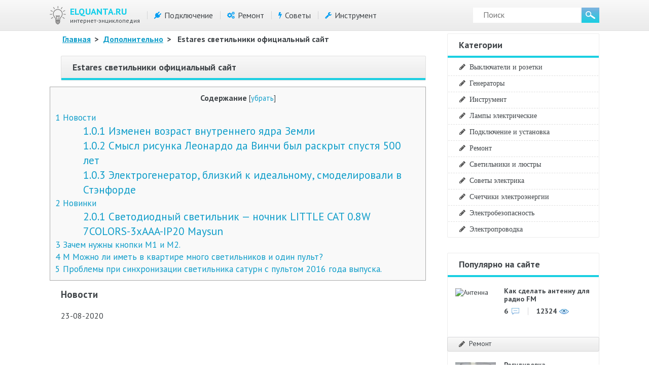

--- FILE ---
content_type: text/html
request_url: https://elquanta.ru/novoe/estares-svetilniki-oficialnyj-sajt.html
body_size: 36159
content:
<!DOCTYPE html>
<html xml:lang="ru" lang="ru" xmlns="http://www.w3.org/1999/xhtml">
<head>
	<meta http-equiv="content-type" content="text/html; charset=utf-8" />
	<meta name="viewport" content="width=device-width, initial-scale=1.0" />
	<link href='https://fonts.googleapis.com/css?family=PT+Sans:400,400i,700,700i&amp;amp&amp;display=swap;subset=cyrillic' rel='stylesheet' />
	<meta name='robots' content='index, follow, max-image-preview:large, max-snippet:-1, max-video-preview:-1' />
	<style>img:is([sizes="auto" i], [sizes^="auto," i]) { contain-intrinsic-size: 3000px 1500px }</style>
	
	<!-- This site is optimized with the Yoast SEO plugin v26.4 - https://yoast.com/wordpress/plugins/seo/ -->
	<title>Estares светильники официальный сайт</title>
	<meta name="description" content="Astrella управляемые светодиодные светильники, купить Astrells, умные светильники, купить ESTARES, купить MAYSUN" />
	<link rel="canonical" href="https://elquanta.ru/novoe/estares-svetilniki-oficialnyj-sajt.html" />
	<meta name="twitter:label1" content="Написано автором" />
	<meta name="twitter:data1" content="Букреев Александр" />
	<meta name="twitter:label2" content="Примерное время для чтения" />
	<meta name="twitter:data2" content="1 минута" />
	<script type="application/ld+json" class="yoast-schema-graph">{"@context":"https://schema.org","@graph":[{"@type":"WebPage","@id":"https://elquanta.ru/novoe/estares-svetilniki-oficialnyj-sajt.html","url":"https://elquanta.ru/novoe/estares-svetilniki-oficialnyj-sajt.html","name":"Estares светильники официальный сайт","isPartOf":{"@id":"https://elquanta.ru/#website"},"datePublished":"2020-09-02T00:00:00+00:00","author":{"@id":"https://elquanta.ru/#/schema/person/0978500ff8b7fea5594dc19335c8b0ce"},"description":"Astrella управляемые светодиодные светильники, купить Astrells, умные светильники, купить ESTARES, купить MAYSUN","breadcrumb":{"@id":"https://elquanta.ru/novoe/estares-svetilniki-oficialnyj-sajt.html#breadcrumb"},"inLanguage":"ru-RU","potentialAction":[{"@type":"ReadAction","target":["https://elquanta.ru/novoe/estares-svetilniki-oficialnyj-sajt.html"]}]},{"@type":"BreadcrumbList","@id":"https://elquanta.ru/novoe/estares-svetilniki-oficialnyj-sajt.html#breadcrumb","itemListElement":[{"@type":"ListItem","position":1,"name":"Elquanta.Ru","item":"https://elquanta.ru/"},{"@type":"ListItem","position":2,"name":"Дополнительно","item":"https://elquanta.ru/novoe"},{"@type":"ListItem","position":3,"name":"Estares светильники официальный сайт"}]},{"@type":"WebSite","@id":"https://elquanta.ru/#website","url":"https://elquanta.ru/","name":"ELQUANTA.RU","description":"Энциклопедия Электрика","potentialAction":[{"@type":"SearchAction","target":{"@type":"EntryPoint","urlTemplate":"https://elquanta.ru/?s={search_term_string}"},"query-input":{"@type":"PropertyValueSpecification","valueRequired":true,"valueName":"search_term_string"}}],"inLanguage":"ru-RU"},{"@type":"Person","@id":"https://elquanta.ru/#/schema/person/0978500ff8b7fea5594dc19335c8b0ce","name":"Букреев Александр","image":{"@type":"ImageObject","inLanguage":"ru-RU","@id":"https://elquanta.ru/#/schema/person/image/","url":"https://secure.gravatar.com/avatar/0b835429b22efcca8f87b27c223588db35c39680b0378ffecc2c3a51ff532032?s=96&r=g","contentUrl":"https://secure.gravatar.com/avatar/0b835429b22efcca8f87b27c223588db35c39680b0378ffecc2c3a51ff532032?s=96&r=g","caption":"Букреев Александр"}}]}</script>
	<!-- / Yoast SEO plugin. -->


<link rel='alternate' type='application/rss+xml' title='ELQUANTA.RU &raquo; Лента комментариев к &laquo;Estares светильники официальный сайт&raquo;' href='/novoe/estares-svetilniki-oficialnyj-sajt.html/feed' />
<link rel='stylesheet' id='wp-block-library-css' href='/wp-includes/css/dist/block-library/style.min.css?x88952' type='text/css' media='all' />
<style id='classic-theme-styles-inline-css' type='text/css'>
/*! This file is auto-generated */
.wp-block-button__link{color:#fff;background-color:#32373c;border-radius:9999px;box-shadow:none;text-decoration:none;padding:calc(.667em + 2px) calc(1.333em + 2px);font-size:1.125em}.wp-block-file__button{background:#32373c;color:#fff;text-decoration:none}
</style>
<style id='global-styles-inline-css' type='text/css'>
:root{--wp--preset--aspect-ratio--square: 1;--wp--preset--aspect-ratio--4-3: 4/3;--wp--preset--aspect-ratio--3-4: 3/4;--wp--preset--aspect-ratio--3-2: 3/2;--wp--preset--aspect-ratio--2-3: 2/3;--wp--preset--aspect-ratio--16-9: 16/9;--wp--preset--aspect-ratio--9-16: 9/16;--wp--preset--color--black: #000000;--wp--preset--color--cyan-bluish-gray: #abb8c3;--wp--preset--color--white: #ffffff;--wp--preset--color--pale-pink: #f78da7;--wp--preset--color--vivid-red: #cf2e2e;--wp--preset--color--luminous-vivid-orange: #ff6900;--wp--preset--color--luminous-vivid-amber: #fcb900;--wp--preset--color--light-green-cyan: #7bdcb5;--wp--preset--color--vivid-green-cyan: #00d084;--wp--preset--color--pale-cyan-blue: #8ed1fc;--wp--preset--color--vivid-cyan-blue: #0693e3;--wp--preset--color--vivid-purple: #9b51e0;--wp--preset--gradient--vivid-cyan-blue-to-vivid-purple: linear-gradient(135deg,rgba(6,147,227,1) 0%,rgb(155,81,224) 100%);--wp--preset--gradient--light-green-cyan-to-vivid-green-cyan: linear-gradient(135deg,rgb(122,220,180) 0%,rgb(0,208,130) 100%);--wp--preset--gradient--luminous-vivid-amber-to-luminous-vivid-orange: linear-gradient(135deg,rgba(252,185,0,1) 0%,rgba(255,105,0,1) 100%);--wp--preset--gradient--luminous-vivid-orange-to-vivid-red: linear-gradient(135deg,rgba(255,105,0,1) 0%,rgb(207,46,46) 100%);--wp--preset--gradient--very-light-gray-to-cyan-bluish-gray: linear-gradient(135deg,rgb(238,238,238) 0%,rgb(169,184,195) 100%);--wp--preset--gradient--cool-to-warm-spectrum: linear-gradient(135deg,rgb(74,234,220) 0%,rgb(151,120,209) 20%,rgb(207,42,186) 40%,rgb(238,44,130) 60%,rgb(251,105,98) 80%,rgb(254,248,76) 100%);--wp--preset--gradient--blush-light-purple: linear-gradient(135deg,rgb(255,206,236) 0%,rgb(152,150,240) 100%);--wp--preset--gradient--blush-bordeaux: linear-gradient(135deg,rgb(254,205,165) 0%,rgb(254,45,45) 50%,rgb(107,0,62) 100%);--wp--preset--gradient--luminous-dusk: linear-gradient(135deg,rgb(255,203,112) 0%,rgb(199,81,192) 50%,rgb(65,88,208) 100%);--wp--preset--gradient--pale-ocean: linear-gradient(135deg,rgb(255,245,203) 0%,rgb(182,227,212) 50%,rgb(51,167,181) 100%);--wp--preset--gradient--electric-grass: linear-gradient(135deg,rgb(202,248,128) 0%,rgb(113,206,126) 100%);--wp--preset--gradient--midnight: linear-gradient(135deg,rgb(2,3,129) 0%,rgb(40,116,252) 100%);--wp--preset--font-size--small: 13px;--wp--preset--font-size--medium: 20px;--wp--preset--font-size--large: 36px;--wp--preset--font-size--x-large: 42px;--wp--preset--spacing--20: 0.44rem;--wp--preset--spacing--30: 0.67rem;--wp--preset--spacing--40: 1rem;--wp--preset--spacing--50: 1.5rem;--wp--preset--spacing--60: 2.25rem;--wp--preset--spacing--70: 3.38rem;--wp--preset--spacing--80: 5.06rem;--wp--preset--shadow--natural: 6px 6px 9px rgba(0, 0, 0, 0.2);--wp--preset--shadow--deep: 12px 12px 50px rgba(0, 0, 0, 0.4);--wp--preset--shadow--sharp: 6px 6px 0px rgba(0, 0, 0, 0.2);--wp--preset--shadow--outlined: 6px 6px 0px -3px rgba(255, 255, 255, 1), 6px 6px rgba(0, 0, 0, 1);--wp--preset--shadow--crisp: 6px 6px 0px rgba(0, 0, 0, 1);}:where(.is-layout-flex){gap: 0.5em;}:where(.is-layout-grid){gap: 0.5em;}body .is-layout-flex{display: flex;}.is-layout-flex{flex-wrap: wrap;align-items: center;}.is-layout-flex > :is(*, div){margin: 0;}body .is-layout-grid{display: grid;}.is-layout-grid > :is(*, div){margin: 0;}:where(.wp-block-columns.is-layout-flex){gap: 2em;}:where(.wp-block-columns.is-layout-grid){gap: 2em;}:where(.wp-block-post-template.is-layout-flex){gap: 1.25em;}:where(.wp-block-post-template.is-layout-grid){gap: 1.25em;}.has-black-color{color: var(--wp--preset--color--black) !important;}.has-cyan-bluish-gray-color{color: var(--wp--preset--color--cyan-bluish-gray) !important;}.has-white-color{color: var(--wp--preset--color--white) !important;}.has-pale-pink-color{color: var(--wp--preset--color--pale-pink) !important;}.has-vivid-red-color{color: var(--wp--preset--color--vivid-red) !important;}.has-luminous-vivid-orange-color{color: var(--wp--preset--color--luminous-vivid-orange) !important;}.has-luminous-vivid-amber-color{color: var(--wp--preset--color--luminous-vivid-amber) !important;}.has-light-green-cyan-color{color: var(--wp--preset--color--light-green-cyan) !important;}.has-vivid-green-cyan-color{color: var(--wp--preset--color--vivid-green-cyan) !important;}.has-pale-cyan-blue-color{color: var(--wp--preset--color--pale-cyan-blue) !important;}.has-vivid-cyan-blue-color{color: var(--wp--preset--color--vivid-cyan-blue) !important;}.has-vivid-purple-color{color: var(--wp--preset--color--vivid-purple) !important;}.has-black-background-color{background-color: var(--wp--preset--color--black) !important;}.has-cyan-bluish-gray-background-color{background-color: var(--wp--preset--color--cyan-bluish-gray) !important;}.has-white-background-color{background-color: var(--wp--preset--color--white) !important;}.has-pale-pink-background-color{background-color: var(--wp--preset--color--pale-pink) !important;}.has-vivid-red-background-color{background-color: var(--wp--preset--color--vivid-red) !important;}.has-luminous-vivid-orange-background-color{background-color: var(--wp--preset--color--luminous-vivid-orange) !important;}.has-luminous-vivid-amber-background-color{background-color: var(--wp--preset--color--luminous-vivid-amber) !important;}.has-light-green-cyan-background-color{background-color: var(--wp--preset--color--light-green-cyan) !important;}.has-vivid-green-cyan-background-color{background-color: var(--wp--preset--color--vivid-green-cyan) !important;}.has-pale-cyan-blue-background-color{background-color: var(--wp--preset--color--pale-cyan-blue) !important;}.has-vivid-cyan-blue-background-color{background-color: var(--wp--preset--color--vivid-cyan-blue) !important;}.has-vivid-purple-background-color{background-color: var(--wp--preset--color--vivid-purple) !important;}.has-black-border-color{border-color: var(--wp--preset--color--black) !important;}.has-cyan-bluish-gray-border-color{border-color: var(--wp--preset--color--cyan-bluish-gray) !important;}.has-white-border-color{border-color: var(--wp--preset--color--white) !important;}.has-pale-pink-border-color{border-color: var(--wp--preset--color--pale-pink) !important;}.has-vivid-red-border-color{border-color: var(--wp--preset--color--vivid-red) !important;}.has-luminous-vivid-orange-border-color{border-color: var(--wp--preset--color--luminous-vivid-orange) !important;}.has-luminous-vivid-amber-border-color{border-color: var(--wp--preset--color--luminous-vivid-amber) !important;}.has-light-green-cyan-border-color{border-color: var(--wp--preset--color--light-green-cyan) !important;}.has-vivid-green-cyan-border-color{border-color: var(--wp--preset--color--vivid-green-cyan) !important;}.has-pale-cyan-blue-border-color{border-color: var(--wp--preset--color--pale-cyan-blue) !important;}.has-vivid-cyan-blue-border-color{border-color: var(--wp--preset--color--vivid-cyan-blue) !important;}.has-vivid-purple-border-color{border-color: var(--wp--preset--color--vivid-purple) !important;}.has-vivid-cyan-blue-to-vivid-purple-gradient-background{background: var(--wp--preset--gradient--vivid-cyan-blue-to-vivid-purple) !important;}.has-light-green-cyan-to-vivid-green-cyan-gradient-background{background: var(--wp--preset--gradient--light-green-cyan-to-vivid-green-cyan) !important;}.has-luminous-vivid-amber-to-luminous-vivid-orange-gradient-background{background: var(--wp--preset--gradient--luminous-vivid-amber-to-luminous-vivid-orange) !important;}.has-luminous-vivid-orange-to-vivid-red-gradient-background{background: var(--wp--preset--gradient--luminous-vivid-orange-to-vivid-red) !important;}.has-very-light-gray-to-cyan-bluish-gray-gradient-background{background: var(--wp--preset--gradient--very-light-gray-to-cyan-bluish-gray) !important;}.has-cool-to-warm-spectrum-gradient-background{background: var(--wp--preset--gradient--cool-to-warm-spectrum) !important;}.has-blush-light-purple-gradient-background{background: var(--wp--preset--gradient--blush-light-purple) !important;}.has-blush-bordeaux-gradient-background{background: var(--wp--preset--gradient--blush-bordeaux) !important;}.has-luminous-dusk-gradient-background{background: var(--wp--preset--gradient--luminous-dusk) !important;}.has-pale-ocean-gradient-background{background: var(--wp--preset--gradient--pale-ocean) !important;}.has-electric-grass-gradient-background{background: var(--wp--preset--gradient--electric-grass) !important;}.has-midnight-gradient-background{background: var(--wp--preset--gradient--midnight) !important;}.has-small-font-size{font-size: var(--wp--preset--font-size--small) !important;}.has-medium-font-size{font-size: var(--wp--preset--font-size--medium) !important;}.has-large-font-size{font-size: var(--wp--preset--font-size--large) !important;}.has-x-large-font-size{font-size: var(--wp--preset--font-size--x-large) !important;}
:where(.wp-block-post-template.is-layout-flex){gap: 1.25em;}:where(.wp-block-post-template.is-layout-grid){gap: 1.25em;}
:where(.wp-block-columns.is-layout-flex){gap: 2em;}:where(.wp-block-columns.is-layout-grid){gap: 2em;}
:root :where(.wp-block-pullquote){font-size: 1.5em;line-height: 1.6;}
</style>
<link rel='stylesheet' id='contact-form-7-css' href='/wp-content/plugins/contact-form-7/includes/css/styles.css?x88952' type='text/css' media='all' />
<link rel='stylesheet' id='toc-screen-css' href='/wp-content/plugins/table-of-contents-plus/screen.min.css?x88952' type='text/css' media='all' />
<style id='toc-screen-inline-css' type='text/css'>
div#toc_container {background: #f9f9f9;border: 1px solid #aaaaaa;width: 100%;}div#toc_container ul li {font-size: 110%;}
</style>
<link rel='stylesheet' id='template-css' href='/wp-content/themes/elquanta/assets/css/style.css?x88952' type='text/css' media='all' />
<link rel='stylesheet' id='font-awesome-css' href='/wp-content/themes/elquanta/assets/css/font-awesome.min.css?x88952' type='text/css' media='all' />
<link rel='stylesheet' id='fancybox-css' href='/wp-content/plugins/easy-fancybox/fancybox/1.5.4/jquery.fancybox.min.css?x88952' type='text/css' media='screen' />
<link rel='stylesheet' id='easy-responsive-shortcodes-css' href='/wp-content/plugins/easy-responsive-shortcodes/css/easy-responsive-shortcodes.css?x88952' type='text/css' media='all' />
<link rel='stylesheet' id='tablepress-default-css' href='/wp-content/plugins/tablepress/css/build/default.css?x88952' type='text/css' media='all' />
<link rel='stylesheet' id='jquery-lazyloadxt-fadein-css-css' href='//elquanta.ru/wp-content/plugins/a3-lazy-load/assets/css/jquery.lazyloadxt.fadein.css?x88952' type='text/css' media='all' />
<link rel='stylesheet' id='a3a3_lazy_load-css' href='//elquanta.ru/wp-content/uploads/sass/a3_lazy_load.min.css?x88952' type='text/css' media='all' />
<script type="text/javascript" src="https://elquanta.ru/wp-includes/js/jquery/jquery.min.js?x88952" id="jquery-core-js"></script>
		<style type="text/css" id="wp-custom-css">
			img {z-index:9998;}

[id^="yandex_rtb_flat"] {
	margin:20px auto;
}		</style>
		<!--noptimize--><script data-noptimize="" data-wpfc-render="false">
/* <![CDATA[ */
window.fpm_settings = {"timer_text":"\u0417\u0430\u043a\u0440\u044b\u0442\u044c \u0447\u0435\u0440\u0435\u0437","lazyload":"false","threshold":"300","dublicate":"true","rtb":"false","sidebar":"false","selector":".fpm_end","bottom":"10","ajaxUrl":"https:\/\/elquanta.ru\/wp-admin\/admin-ajax.php","ip_to_block":"https:\/\/elquanta.ru\/ip.html","get_ip":"https:\/\/elquanta.ru\/wp-content\/plugins\/flatpm-wp\/ip.php","speed":"300","overlay":"false","locale":"ru","key":"U2R1elQ1TzNENElVcTF6","role":"not_logged_in"};
/* ]]> */
</script>
<!--/noptimize--><!--noptimize-->
<noscript data-noptimize id="fpm_modul">
<style>
html{max-width:100vw}
.fpm-async:not([data-fpm-type="outgoing"]) + .fpm-async:not([data-fpm-type="outgoing"]){display:none}
[data-fpm-type]{background-color:transparent;transition:background-color .2s ease}
[data-fpm-type]{position:relative;overflow:hidden;border-radius:3px;z-index:0}
.fpm-cross{transition:box-shadow .2s ease;position:absolute;top:-28px;right:0;width:28px;height:28px;background:#000000;display:block;cursor:pointer;z-index:99;border:none;padding:0;min-width:0;min-height:0}
.fpm-cross:hover{box-shadow:0 0 0 50px rgba(0,0,0,.2) inset}
.fpm-cross:after,
.fpm-cross:before{transition:transform .3s ease;content:'';display:block;position:absolute;top:0;left:0;right:0;bottom:0;width:calc(28px / 2);height:2px;background:#ffffff;transform-origin:center;transform:rotate(45deg);margin:auto}
.fpm-cross:before{transform:rotate(-45deg)}
.fpm-cross:hover:after{transform:rotate(225deg)}
.fpm-cross:hover:before{transform:rotate(135deg)}
.fpm-timer{position:absolute;top:-28px;right:0;padding:0 15px;color:#ffffff;background:#000000;line-height:28px;height:28px;text-align:center;font-size:14px;z-index:99}
[data-fpm-type="outgoing"].center .fpm-timer,[data-fpm-type="outgoing"].center .fpm-cross{top:0!important}
.fpm-timer span{font-size:16px;font-weight:600}
[data-fpm-type="outgoing"]{transition:transform 300ms ease,opacity 300ms ease,min-width 0s;transition-delay:0s,0s,.3s;position:fixed;min-width:250px!important;z-index:9999;opacity:0;background:#ffffff;pointer-events:none;will-change:transform;overflow:visible;max-width:100vw}
[data-fpm-type="outgoing"]:after{content:'';position:absolute;top:0;left:0;right:0;bottom:0;z-index:1;pointer-events:all}
[data-fpm-type="outgoing"].fpm-show:after{pointer-events:none}

[data-fpm-type="outgoing"].top-center .fpm-timer,
[data-fpm-type="outgoing"].left-top .fpm-timer{top:0;right:0}
[data-fpm-type="outgoing"].top-center .fpm-cross,
[data-fpm-type="outgoing"].left-top .fpm-cross{top:0;right:-28px}
[data-fpm-type="outgoing"].right-top .fpm-timer{top:0;left:0;right:auto}
[data-fpm-type="outgoing"].right-top .fpm-cross{top:0;left:-28px;right:auto}

[data-fpm-type="outgoing"] *{max-width:none}

[data-fpm-type="outgoing"].left-top [id*="yandex_rtb_"],
[data-fpm-type="outgoing"].right-top [id*="yandex_rtb_"],
[data-fpm-type="outgoing"].left-center [id*="yandex_rtb_"],
[data-fpm-type="outgoing"].right-center [id*="yandex_rtb_"],
[data-fpm-type="outgoing"].left-bottom [id*="yandex_rtb_"],
[data-fpm-type="outgoing"].right-bottom [id*="yandex_rtb_"]{max-width:336px;min-width:160px}

[data-fpm-type].no-preloader:after,[data-fpm-type].no-preloader:before,
[data-fpm-type="outgoing"]:after,[data-fpm-type="outgoing"]:before{display:none}

[data-fpm-type="outgoing"].fpm-show{opacity:1;pointer-events:all;min-width:0!important}

[data-fpm-type="outgoing"].center{position:fixed;top:50%;left:50%;height:auto;z-index:-2;opacity:0;transform:translateX(-50%) translateY(-50%) scale(.6)}
[data-fpm-type="outgoing"].center.fpm-show{transform:translateX(-50%) translateY(-50%) scale(1);opacity:1}
[data-fpm-type="outgoing"].center.fpm-show{z-index:2000}

[data-fpm-type="outgoing"].left-top{top:0;left:0;transform:translateX(-100%)}
[data-fpm-type="outgoing"].top-center{top:0;left:50%;transform:translateX(-50%) translateY(-100%)}
[data-fpm-type="outgoing"].right-top{top:0;right:0;transform:translateX(100%)}
[data-fpm-type="outgoing"].left-center{top:50%;left:0;transform:translateX(-100%) translateY(-50%)}
[data-fpm-type="outgoing"].right-center{top:50%;right:0;transform:translateX(100%) translateY(-50%)}
[data-fpm-type="outgoing"].left-bottom{bottom:0;left:0;transform:translateX(-100%)}
[data-fpm-type="outgoing"].bottom-center{bottom:0;left:50%;transform:translateX(-50%) translateY(100%)}
[data-fpm-type="outgoing"].right-bottom{bottom:0;right:0;transform:translateX(100%)}
[data-fpm-type="outgoing"].fpm-show.left-center,
[data-fpm-type="outgoing"].fpm-show.right-center{transform:translateX(0) translateY(-50%)}
[data-fpm-type="outgoing"].fpm-show.top-center,
[data-fpm-type="outgoing"].fpm-show.bottom-center{transform:translateX(-50%) translateY(0)}
[data-fpm-type="outgoing"].fpm-show.left-top,
[data-fpm-type="outgoing"].fpm-show.right-top,
[data-fpm-type="outgoing"].fpm-show.left-bottom,
[data-fpm-type="outgoing"].fpm-show.right-bottom{transform:translateX(0)}

.fpm-overlay{position:fixed;width:100%;height:100%;pointer-events:none;top:0;left:0;z-index:1000;opacity:0;background:#0000008a;transition:all 300ms ease;-webkit-backdrop-filter:blur(0px);backdrop-filter:blur(0px)}
[data-fpm-type="outgoing"].center.fpm-show ~ .fpm-overlay{opacity:1;pointer-events:all}
.fpm-fixed{position:fixed;z-index:50}
.fpm-stop{position:relative;z-index:50}
.fpm-preroll{position:relative;overflow:hidden;display:block}
.fpm-preroll.hasIframe{padding-bottom:56.25%;height:0}
.fpm-preroll iframe{display:block;width:100%;height:100%;position:absolute}
.fpm-preroll_flex{display:flex;align-items:center;justify-content:center;position:absolute;top:0;left:0;right:0;bottom:0;background:rgba(0,0,0,.65);opacity:0;transition:opacity .35s ease;z-index:2}
.fpm-preroll_flex.fpm-show{opacity:1}
.fpm-preroll_flex.fpm-hide{pointer-events:none;z-index:-1}
.fpm-preroll_item{position:relative;max-width:calc(100% - 68px);max-height:100%;z-index:-1;pointer-events:none;cursor:default}
.fpm-preroll_flex.fpm-show .fpm-preroll_item{z-index:3;pointer-events:all}
.fpm-preroll_flex .fpm-timer,
.fpm-preroll_flex .fpm-cross{top:10px!important;right:10px!important}
.fpm-preroll_hover{position:absolute;top:0;left:0;right:0;bottom:0;width:100%;height:100%;z-index:2}
.fpm-preroll_flex:not(.fpm-show) .fpm-preroll_hover{cursor:pointer}
.fpm-hoverroll{position:relative;overflow:hidden;display:block}
.fpm-hoverroll_item{position:absolute;bottom:0;left:50%;margin:auto;transform:translateY(100%) translateX(-50%);transition:all 300ms ease;z-index:1000;max-height:100%}

.fpm-preroll_item [id*="yandex_rtb_"],
.fpm-hoverroll_item [id*="yandex_rtb_"]{min-width:160px}

.fpm-hoverroll:hover .fpm-hoverroll_item:not(.fpm-hide){transform:translateY(0) translateX(-50%)}
.fpm-slider{display:grid}
.fpm-slider > *{grid-area:1/1;margin:auto;opacity:0;transform:translateX(200px);transition:all 420ms ease;pointer-events:none;width:100%;z-index:0}
.fpm-slider > *.fpm-hide{transform:translateX(-100px)!important;opacity:0!important;z-index:0!important}
.fpm-slider > *.fpm-show{transform:translateX(0);pointer-events:all;opacity:1;z-index:1}
.fpm-slider .fpm-timeline{width:100%;height:2px;background:#f6f5ff;position:relative}
.fpm-slider .fpm-timeline:after{content:'';position:absolute;background:#d5ceff;height:100%;transition:all 300ms ease;width:0}
.fpm-slider > *.fpm-show .fpm-timeline:after{animation:timeline var(--duration) ease}
.fpm-slider > *:hover .fpm-timeline:after{animation:timeline-hover}
.fpm-slider > *:after{content:'';position:absolute;top:0;left:0;right:0;bottom:0;z-index:1;pointer-events:all}
.fpm-slider > *.fpm-show:after{pointer-events:none}
@keyframes timeline-hover{}
@keyframes timeline{0% {width:0}100% {width:100%}}
.fpm-interscroller-wrapper{position:relative;width:100%;max-width:100%;height:var(--height)}
.fpm-interscroller{position:absolute;top:0;left:0;width:100%;height:100%;clip:rect(0,auto,auto,0);background:var(--background)}
.fpm-interscroller + div{position:absolute;bottom:0;left:0;right:0;top:0;margin:auto;display:block;height:1px}
.fpm-interscroller-inner{position:fixed;top:50%;transform:translate(0,-50%);max-width:100%;display:flex;justify-content:center;align-items:center;width:var(--width)}
.fpm-interscroller-inner > div{min-width:100px;min-height:100px}
.fpm-interscroller-text{position:absolute;text-align:center;padding:10px;background:var(--background);color:var(--color);font-size:14px;z-index:1;line-height:1.4}
.fpm-interscroller-text.top{top:0;left:0;right:0}
.fpm-interscroller-text.bottom{bottom:0;left:0;right:0}
/* стили для выезжающих блоков слева, включая попап */
[data-fpm-type="outgoing"].left-bottom {
	max-width:160px!important;
	max-height: min(80vh, 600px);
}
@media (max-width: 1500px) {
	[data-fpm-type="outgoing"].left-bottom {
		max-width:240px!important;
		max-height: min(80vh, 600px);
	}
}

[data-fpm-type="outgoing"].bottom-center {
	width: 100vw;
	max-height: 250px!important;
	background-color: rgba(0,0,0,.5);
	border-top: 1px solid #c4c4c4;
	box-shadow: 0 -1px 4px rgba(0,0,0,.48);
}

[data-fpm-type="outgoing"].bottom-center .fpm-cross {
	border-top-left-radius: 5px;
	background-color: rgba(0,0,0,.3);
}

.content [id^="yandex_rtb_flat"] { display: inline-block; margin:20px auto; }

.fpa-block_border {
	border: 3px solid #FD9426!important;
}
.fpa-block{margin: 50px auto;}


[id^="adfox_block_"]{
		width:100%;
		background: #E2E7EC;
		margin: 10px 0;
		display: inline-block;
	}
#adfox_block_1, #adfox_block_2{
	height: auto; min-height: 300px; max-height: 600px;
}
#adfox_block_3 {
	min-height:300px;
	height: auto;
}

.yarpp-review-notice {
    display: none;
}</style>
</noscript>
<!--/noptimize-->


<!--noptimize-->
<script data-noptimize="" data-wpfc-render="false">
/* <![CDATA[ */
fpm_settings.selector="true"===fpm_settings.sidebar?fpm_settings.selector:".fpm_end",!NodeList.prototype.forEach&&Array.prototype.forEach&&(NodeList.prototype.forEach=Array.prototype.forEach),window.yaContextCb=window.yaContextCb||[],window.fpm_shuffleArray=function(e){for(var t=e.length-1;0<t;t--){var n=Math.floor(Math.random()*(t+1)),r=e[t];e[t]=e[n],e[n]=r}return e},window.fpm_queryAll=function(t,e,n){try{n="true"===(n=n||"true");var r=!1;["!>","!","!^","!~","!+",":after(",":after-sibling(",":before(",":before-sibling(",":contains(",":icontains(",":starts-with(",":istarts-with(",":ends-with(",":iends-with(",":first(",":has(",":has-sibling("].forEach(function(e){t.includes(e)&&(r=!0)});var o=[];if(r){if(!e)return[];for(var i=document.evaluate(e,document,null,XPathResult.ORDERED_NODE_SNAPSHOT_TYPE,null),a=0,s=i.snapshotLength;a<s;a++)o.push(i.snapshotItem(a))}else o=Array.from(document.querySelectorAll(t));return n||(o=o.filter(function(e){return fpm_user.until_child.includes(e)})),o}catch(e){return fpm_user.debug&&console.log(e),[]}},window.fpm_debug=function(e,t){fpm_user.debug&&(t=t||"the reason is not established",console.log("%cID: "+e,"color: white; background: #ec5555"),console.log("URL: "+window.fpm_settings.ajaxUrl.replace("admin-ajax.php","")+"admin.php?page=fpm_blocks&id="+e),console.log("Reason: "+t),console.log("=".repeat(27)))},window.fpm_ipv6Normalize=function(e){var t=(e=e.toLowerCase()).split(/\:\:/g);if(2<t.length)return!1;var n=[];if(1===t.length){if(8!==(n=e.split(/\:/g)).length)return!1}else if(2===t.length){var e=t[0],t=t[1],r=e.split(/\:/g),o=t.split(/\:/g);for(i in r)n[i]=r[i];for(var i=o.length;0<i;--i)n[7-(o.length-i)]=o[i-1]}for(i=0;i<8;++i)void 0===n[i]&&(n[i]="0000"),n[i]=fpm_ipv6LeftPad(n[i],"0",4);return n.join(":")},window.fpm_ipv6LeftPad=function(e,t,n){n=t.repeat(n);return e.length<n.length&&(e=n.substring(0,n.length-e.length)+e),e},window.fpm_ipToInt=function(e){var t=[];return e.includes(":")?(fpm_ipv6Normalize(e).split(":").forEach(function(e){t.push(parseInt(e,16).toString(2).padStart(16,"0"))}),"function"==typeof window.BigInt&&BigInt(t.join(""),2)):(e.split(".").forEach(function(e){t.push(e.padStart(3,"0"))}),parseInt(t.join("")))},window.fpm_request_ip_api=function(){var e=new Promise(function(e,t){var n=new XMLHttpRequest;n.onreadystatechange=function(){n.readyState==XMLHttpRequest.DONE&&e(n.responseText)},n.open("GET","https://ip.mehanoid.pro/?lang="+fpm_settings.locale,!0),n.send()}),t=new Promise(function(e,t){var n=new XMLHttpRequest;n.onreadystatechange=function(){n.readyState==XMLHttpRequest.DONE&&(200==n.status?e(n.responseText):t({url:fpm_settings.ip_to_block,status:n.status,statusText:n.statusText}))},n.open("GET",fpm_settings.ip_to_block,!0),n.send()});Promise.all([e,t]).then(function(e){var t=JSON.parse(e[0]),n=e[1].split("\n").filter(Boolean);fpm_body.classList.remove("fpm_geo"),fpm_user.ccode=t.countryCode.toLowerCase(),fpm_user.country=t.country.toLowerCase(),fpm_user.city=t.city.toLowerCase(),fpm_user.isp=t.isp.toLowerCase(),fpm_setCookie("fpm_ccode",fpm_user.ccode),fpm_setCookie("fpm_country",fpm_user.country),fpm_setCookie("fpm_city",fpm_user.city),fpm_setCookie("fpm_isp",fpm_user.isp),fpm_user.ip="true",0<n.length?new Promise(function(e,t){var n=new XMLHttpRequest;n.onreadystatechange=function(){n.readyState==XMLHttpRequest.DONE&&(200==n.status?e(n.responseText):t({url:fpm_settings.get_ip,status:n.status,statusText:n.statusText}))},n.open("GET",fpm_settings.get_ip,!0),n.send()}).then(function(r){r=fpm_ipToInt(r),n.find(function(e){if(e.includes("-")){var t=e.split("-"),n=fpm_ipToInt(t[0].trim()),t=fpm_ipToInt(t[1].trim());if(r<=t&&n<=r)return fpm_user.ip="false",!0}else if(fpm_ipToInt(e.trim())==r)return fpm_user.ip="false",!0;return!1}),fpm_user.testcook&&fpm_setCookie("fpm_ip",fpm_user.ip),fpm_async_then("ip_api")}):(fpm_user.testcook&&fpm_setCookie("fpm_ip",fpm_user.ip),fpm_async_then("ip_api"))})},window.fpm_on=function(e,t,n,r,o){o=o||!1,e.addEventListener(t,function(e){for(var t=e.target;t&&t!==this;)t.matches(n)&&r.call(t,e),t=t.parentNode},{once:o})},window.fpm_contentsUnwrap=function(e){for(var t=e.parentNode;e.firstChild;)t.insertBefore(e.firstChild,e);t.removeChild(e)},window.fpm_wrap=function(e,t){e.parentNode.insertBefore(t,e),t.appendChild(e)},window.fpm_until=function(e,t,n,r){r=r||"nextElementSibling";var o=[];if(!e)return o;for(o.push(e),e=e[r];e&&(o.push(e),!e.matches(t));)e=(n&&e.matches(n),e[r]);return o},window.fpm_findSelector=function(e,t){var n=[];return t&&(e=e||[]).forEach(function(e){e.matches(t)&&n.push(e);e=e.querySelectorAll(t);e&&0<e.length&&(n=n.concat([...e]))}),n},window.fpm_toNodeList=function(e){var t=document.createDocumentFragment();return e.forEach(function(e){t.appendChild(e.cloneNode())}),t},window.fpm_jsonp=function(e,t){var n="jsonp_callback_"+Math.round(1e5*Math.random());window[n]=function(e){delete window[n],fpm_body.removeChild(r),t(e)};var r=document.createElement("script");r.src=e+(0<=e.indexOf("?")?"&":"?")+"callback="+n,fpm_body.appendChild(r)},window.flatPM_serialize=function(e,t){var n,r,o,i=[];for(n in e)e.hasOwnProperty(n)&&(r=t?t+"["+n+"]":n,o=e[n],i.push(null!==o&&"object"==typeof o?flatPM_serialize(o,r):encodeURIComponent(r)+"="+encodeURIComponent(o)));return i.join("&")},document.write=function(e){var t=document.createElement("div");document.currentScript.insertAdjacentElement("afterend",t),fpm_setHTML(t,e),fpm_stack_scripts.block||(fpm_stack_scripts.block=!0,fpm_setSCRIPT()),fpm_contentsUnwrap(t)},window.fpm_sticky=function(e,a,t){var s=e,l=null,d=t=t||0;function n(){if(null==l){for(var e=getComputedStyle(s,""),t="",n=0;n<e.length;n++)0!=e[n].indexOf("overflow")&&0!=e[n].indexOf("padding")&&0!=e[n].indexOf("border")&&0!=e[n].indexOf("outline")&&0!=e[n].indexOf("box-shadow")&&0!=e[n].indexOf("background")||(t+=e[n]+": "+e.getPropertyValue(e[n])+"; ");(l=document.createElement("div")).style.cssText=t+" box-sizing: border-box; width: "+s.offsetWidth+"px;",s.insertBefore(l,s.firstChild);for(var r=s.childNodes.length,n=1;n<r;n++)l.appendChild(s.childNodes[1]);s.style.padding="0",s.style.border="0"}s.style.height=l.getBoundingClientRect().height+"px";var o=s.getBoundingClientRect(),i=Math.round(o.top+l.getBoundingClientRect().height-a.getBoundingClientRect().bottom);o.top-d<=0?o.top-d<=i?(l.className=fpm_attr.stop,l.style.top=-i+"px"):(l.className=fpm_attr.fixed,l.style.top=d+"px"):(l.className="",l.style.top=""),window.addEventListener("resize",function(){s.children[0].style.width=getComputedStyle(s,"").width},!1)}window.addEventListener("scroll",n,!1),fpm_body.addEventListener("scroll",n,!1),n()},window.fpm_addDays=function(e,t){var n=60*e.getTimezoneOffset()*1e3,r=e.getTime(),e=new Date;return r+=864e5*t,e.setTime(r),n!=(t=60*e.getTimezoneOffset()*1e3)&&(r+=t-n,e.setTime(r)),e},window.fpm_adbDetect=function(){var e=document.createElement("div");e.id="yandex_rtb_",e.classList.add("adsbygoogle"),e.setAttribute("data-tag","flat_pm"),e.style="position:absolute;left:-9999px;top:-9999px",e.innerHTML="Adblock<br>detector",fpm_body.insertAdjacentElement("afterbegin",e);var t=document.querySelector('#yandex_rtb_.adsbygoogle[data-tag="flat_pm"]');if(!t)return!0;t=t.currentStyle||window.getComputedStyle(t,""),t=parseInt(t.height);return e.remove(),!(!isNaN(t)&&0!=t)},window.fpm_setCookie=function(e,t,n){var r,o=(n=n||{path:"/"}).expires;"number"==typeof o&&o&&((r=new Date).setTime(r.getTime()+1e3*o),o=n.expires=r),o&&o.toUTCString&&(n.expires=o.toUTCString());var i,a=e+"="+(t=encodeURIComponent(t));for(i in n){a+="; "+i;var s=n[i];!0!==s&&(a+="="+s)}document.cookie=a},window.fpm_getCookie=function(n){var e=document.cookie.split("; ").reduce(function(e,t){t=t.split("=");return t[0]===n?decodeURIComponent(t[1]):e},"");return""!=e?e:void 0},window.flatPM_testCookie=function(){var e="test_56445";try{return localStorage.setItem(e,e),localStorage.removeItem(e),!0}catch(e){return!1}},window.fpm_randomString=function(e){for(var t="",n="abcdefghijklmnopqrstuvwxyz",r=n.length,o=0;o<e;o++)t+=n.charAt(Math.floor(Math.random()*r));return t},window.fpm_randomProperty=function(e){e=Object.keys(e);return e[Math.floor(Math.random()*e.length)]},window.fpm_random=function(e,t){return Math.floor(Math.random()*(t-e+1))+e},window.flatPM_sanitizeUrlParams=function(e){return e&&["__proto__","constructor","prototype"].includes(e.toLowerCase())?e.toUpperCase():e},window.fpm_getUrlParams=function(e){var t={};e=e||window.location.href;e=(e=flatPM_sanitizeUrlParams(e))?e.split("?")[1]:window.location.search.slice(1);if(e)for(var n=(e=e.split("#")[0]).split("&"),r=0;r<n.length;r++){var o,i=n[r].split("="),a=i[0],s=void 0===i[1]||i[1],a=a.toLowerCase();"string"==typeof s&&(s=s.toLowerCase()),a.match(/\[(\d+)?\]$/)?(t[o=a.replace(/\[(\d+)?\]/,"")]||(t[o]=[]),a.match(/\[\d+\]$/)?(i=/\[(\d+)\]/.exec(a)[1],t[o][i]=s):t[o].push(s)):t[a]?(t[a]&&"string"==typeof t[a]&&(t[a]=[t[a]]),t[a].push(s)):t[a]=s}return t},window.fpm_dynamicInterval=function(e,t,n,r,o){t.autorefresh&&"0"!==t.autorefresh&&setTimeout(function(){e.innerHTML="",r<=++o&&(o=0),t=n[o],fpm_pre_setHTML(e,t.code),fpm_dynamicInterval(e,t,n,r,o)},1e3*t.autorefresh)},flatPM_testCookie()&&fpm_setCookie("fpm_visit",(parseInt(fpm_getCookie("fpm_visit"))||0)+1),window.fpm_stack_scripts={scripts:[],block:!1},window.fpm_base64test=/^([0-9a-zA-Z+/]{4})*(([0-9a-zA-Z+/]{2}==)|([0-9a-zA-Z+/]{3}=))?$/,window.fpm_then={ip_api:[],load:[]},window.fpm_titles="h1,h2,h3,h4,h5,h6",window.fpm_date=new Date,window.fpm_dateYear=fpm_date.getFullYear(),window.fpm_dateMonth=2==(fpm_date.getMonth()+1+"").length?fpm_date.getMonth()+1:"0"+(fpm_date.getMonth()+1),window.fpm_dateWeek=0===fpm_date.getDay()?6:fpm_date.getDay()-1,window.fpm_dateUTCWeek=0===fpm_date.getUTCDay()?6:fpm_date.getUTCDay()-1,window.fpm_dateDay=2==(fpm_date.getDate()+"").length?fpm_date.getDate():"0"+fpm_date.getDate(),window.fpm_dateHours=2==(fpm_date.getHours()+"").length?fpm_date.getHours():"0"+fpm_date.getHours(),window.fpm_dateUTCHours=fpm_date.getUTCHours(),window.fpm_dateMinutes=2==(fpm_date.getMinutes()+"").length?fpm_date.getMinutes():"0"+fpm_date.getMinutes(),window.fpm_increment={};var prop,fpm_modul=fpm_queryAll("noscript#fpm_modul"),fpm_modul_text="";for(prop in 0<fpm_modul.length&&(fpm_modul_text=fpm_modul[0].outerText,fpm_modul[0].remove()),window.fpm_attr={id:"",type:"",inner:"",status:"",async:"",modal:"",overlay:"",timer:"",cross:"",close_event:"",out:"",fixed:"",stop:"",preroll:"",hoverroll:"",show:"",hide:"",done:"",slider:"",timeline:"",interscroller:""},fpm_modul_text=(fpm_modul_text=fpm_modul_text.replace("<style>","")).replace("</style>",""),fpm_attr){fpm_attr[prop]=fpm_randomString(10);var regex=new RegExp("fpm-"+prop,"g"),fpm_modul_text=fpm_modul_text.replace(regex,fpm_attr[prop])}document.head.insertAdjacentHTML("beforeend","<style>"+fpm_modul_text+"</style>"),window.fpm_user={init:function(){window.fpm_body=window.fpm_body||document.querySelector("body"),this.fpm_end=document.querySelectorAll(".fpm_end"),this.fpm_end=this.fpm_end[this.fpm_end.length-1],this.fpm_start=document.querySelector(".fpm_start"),this.testcook=flatPM_testCookie(),this.browser=this.searchString(this.dataBrowser)||!1,this.os=this.searchString(this.dataOS)||!1,this.referer=this.cookieReferer(),this.winwidth=window.innerWidth,this.date=fpm_dateYear+"-"+fpm_dateMonth+"-"+fpm_dateDay,this.time=fpm_dateHours+":"+fpm_dateMinutes,this.adb=fpm_adbDetect(),this.until=fpm_until(this.fpm_start,".fpm_end"),this.textlen=this.until.map(function(e){return e.outerText}).join().replace(/(\s)+/g,"").length,this.titlelen=fpm_toNodeList(this.until).querySelectorAll(fpm_titles).length,this.country=this.cookieData("country").toLowerCase(),this.city=this.cookieData("city").toLowerCase(),this.ccode=this.cookieData("ccode").toLowerCase(),this.isp=this.cookieData("isp").toLowerCase(),this.ip=this.cookieData("ip").toLowerCase(),this.agent=navigator.userAgent,this.language=navigator.languages&&navigator.languages.length?navigator.languages[0]:navigator.userLanguage||navigator.language,this.until_child=this.until.map(function(e){return[e,Array.from(e.querySelectorAll("*"))]}).flat(1/0),this.debug=fpm_getUrlParams()["fpm-debug"],this.color_scheme=window.matchMedia&&window.matchMedia("(prefers-color-scheme: dark)").matches?"dark":"light"},cookieReferer:function(){return parent!==window?"///:iframe":fpm_user.testcook?(void 0===fpm_getCookie("fpm_referer")&&fpm_setCookie("fpm_referer",""!=document.referrer?document.referrer:"///:direct"),fpm_getCookie("fpm_referer")):""!=document.referrer?document.referrer:"///:direct"},cookieData:function(e){return fpm_user.testcook&&void 0!==fpm_getCookie("fpm_"+e)?fpm_getCookie("fpm_"+e):""},searchString:function(e){for(var t=e.length,n=0;n<t;n++){var r=e[n].str;if(r&&e[n].subStr.test(r))return e[n].id}},dataBrowser:[{str:navigator.userAgent,subStr:/YaBrowser/,id:"YaBrowser"},{str:navigator.vendor,subStr:/Apple/,id:"Safari"},{str:navigator.userAgent,subStr:/OPR/,id:"Opera"},{str:navigator.userAgent,subStr:/Firefox/,id:"Firefox"},{str:navigator.userAgent,subStr:/Edge/,id:"Edge"},{str:navigator.userAgent,subStr:/Chrome/,id:"Chrome"}],dataOS:[{str:navigator.platform,subStr:/Win/,id:"Windows"},{str:navigator.platform,subStr:/Mac/,id:"Mac"},{str:navigator.platform,subStr:/(iPhone|iPad|iPod)/,id:"iPhone"},{str:navigator.platform,subStr:/Linux/,id:"Linux"}]},window.fpm_offsetTop_with_exeptions=function(r,o){return r=r||"",o=o||"",window.exeptions_offsetTop=window.exeptions_offsetTop||[],window.exeptions_offsetTop[r]||(window.exeptions_offsetTop[r]=fpm_user.until.map(function(e){var t=Array.from(e.querySelectorAll("*")),n=[];return""!=r&&(n=fpm_queryAll(r,o,"false"),t=t.filter(function(e){return!n.includes(e)})),[e,t]}).flat(1/0).map(function(e){return{el:e,offset:Math.round(e.getBoundingClientRect().top-fpm_user.fpm_start.getBoundingClientRect().top)}}),window.exeptions_offsetTop[r])},window.fpm_textLength_with_exeptions=function(i,a){if(i=i||"",a=a||"",window.exeptions_textLength=window.exeptions_textLength||[],window.exeptions_textLength[i])return window.exeptions_textLength[i];var s=0;return window.exeptions_textLength[i]=fpm_user.until.map(function(e){if("SCRIPT"==e.tagName)return[];var t=Array.from(e.querySelectorAll("*")),n=[];""!=i&&(n=fpm_queryAll(i,a,"false"),t=t.filter(function(e){return!n.includes(e)}));var r=0,o=e.outerText.replace(/(\s)+/g,"").length;return 0<t.length&&t.forEach(function(e){var t;void 0!==e.outerText&&"SCRIPT"!=e.tagName&&(t=e.outerText.replace(/(\s)+/g,"").length,r+=t,s+=t),e.fpm_textLength=s}),s+=o-r,e.fpm_textLength=s,[e,t]}).flat(1/0),window.exeptions_textLength[i]},void 0!==fpm_getUrlParams().utm_referrer&&(fpm_setCookie("fpm_referer",fpm_getUrlParams().utm_referrer),fpm_user.referer=fpm_getUrlParams().utm_referrer),window.fpm_async_then=function(e){var t=fpm_then[e].length;if(0!=t)for(var n=0;n<t;n++){var r=fpm_then[e][n];fpm_next(r)}else fpm_then[e]=[]},window.flatPM_persentWrapper=function(e,n,t){var r=0,o=!1;return e.forEach(function(e){var t=e.outerText.replace(/(\s)+/g,"");r<n&&(r+=t.length,o=e)}),o},window.fpm_textLength_between=function(e,t,n){var r=e,o=0,i=e.outerText.length,a="data-"+fpm_attr.id;(n=n||!1)&&(o=e.outerText.length,i=0);e:do{for(var s=e;null!==s.previousElementSibling;){if((s=s.previousElementSibling).hasAttribute(a))break e;if(s.previousElementSibling===fpm_user.fpm_start){o=1e8;break e}if(0<(l=s.querySelectorAll("[data-"+fpm_attr.id+"]")).length){l=l[l.length-1];do{for(;null!==l.nextElementSibling;)o+=(l=l.nextElementSibling).outerText.length}while((l=l.parentNode)!==s);break}if(t<=(o+=s.outerText.length))break e}}while(e=e.parentNode,e!==fpm_user.fpm_start.parentNode);e=r;e:do{for(var l,s=e;null!==s.nextElementSibling;){if((s=s.nextElementSibling).hasAttribute(a))break e;if(s.nextElementSibling===fpm_user.fpm_end){i=1e8;break e}if(0<(l=s.querySelectorAll("[data-"+fpm_attr.id+"]")).length){l=l[0];do{for(;null!==l.previousElementSibling;)i+=(l=l.previousElementSibling).outerText.length}while((l=l.parentNode)!==s);break}if(t<=(i+=s.outerText.length))break e}}while(e=e.parentNode,e!==fpm_user.fpm_start.parentNode);return t<=o&&t<=i},window.fpm_interscroller_resize=function(){document.querySelectorAll("."+fpm_attr.interscroller+"-inner").forEach(function(e){e.style.setProperty("--width",e.parentNode.getBoundingClientRect().width+"px")})},window.addEventListener("resize",fpm_interscroller_resize),window.fpm_getScrollbarWidth=function(){var e=document.createElement("div");e.style.visibility="hidden",e.style.overflow="scroll",e.style.msOverflowStyle="scrollbar",document.body.appendChild(e);var t=document.createElement("div");e.appendChild(t);t=e.offsetWidth-t.offsetWidth;return e.parentNode.removeChild(e),t},window.fpm_interscrollerObserver=function(e,t){t=t||3;var n,r=parseInt(window.getComputedStyle(document.body,null).getPropertyValue("padding-right")),o=e.querySelectorAll("span.timer");function i(){return 85<100/window.innerHeight*e.getBoundingClientRect().height?e.getBoundingClientRect().bottom-document.querySelector("html").getBoundingClientRect().top-window.innerHeight:e.getBoundingClientRect().bottom-document.querySelector("html").getBoundingClientRect().top+(window.innerHeight-e.getBoundingClientRect().height)/2-window.innerHeight}document.body.style.overflow="hidden",document.body.style.paddingRight=r+fpm_getScrollbarWidth()+"px",window.scrollTo({top:i(),left:0,behavior:"smooth"}),n=setInterval(function(){window.scrollTo({top:i(),left:0,behavior:"smooth"})},100);var a=setInterval(function(){t--,o.forEach(function(e){e.innerHTML=t}),t<=0&&(document.body.style.overflow="auto",document.body.style.paddingRight=r+"px",o.forEach(function(e){e.remove()}),clearInterval(n),clearInterval(a))},1e3)},window.fpm_render_pixel_ads=function(e,t){t.xpath=t.xpath||"";var n,r,o,i,a=fpm_user.fpm_end.getBoundingClientRect().top-fpm_user.fpm_start.getBoundingClientRect().top,s=fpm_offsetTop_with_exeptions(t.exclude,t.xpath);if((t.n=t.n&&0!=t.n?t.n:1,["percent_once","px_once","center"].includes(t.type)&&("percent_once"===t.type&&(r=Math.round(window.innerHeight/100*t.n)),"px_once"===t.type&&(r=+t.n),"center"===t.type&&(r=a/2),r<(i=200+a)&&(f=[...s].sort((e,t)=>Math.abs(r-e.offset)-Math.abs(r-t.offset)),o=s.find(function(e){return e.offset===f[0].offset}).el,t.m?(t.m=+t.m,fpm_textLength_between(o,t.m)&&o.insertAdjacentElement("beforebegin",e)):o.insertAdjacentElement("beforebegin",e))),["percent_iterable","px_iterable"].includes(t.type))&&("percent_iterable"===t.type&&(r=Math.round(window.innerHeight/100*t.n),n=t.start?Math.round(window.innerHeight/100*t.start):r),"px_iterable"===t.type&&(r=+t.n,n=t.start?+t.start:r),r<(i=200+a))){var l=i;t.max&&(l=Math.min(i,r*t.max+n));for(var d=n;d<l;){var f=[...s].sort((e,t)=>Math.abs(d-e.offset)-Math.abs(d-t.offset));o=s.find(function(e){return e.offset===f[0].offset}).el,t.m?(t.m=+t.m,fpm_textLength_between(o,t.m)&&o.insertAdjacentElement("beforebegin",e.cloneNode())):o.insertAdjacentElement("beforebegin",e.cloneNode()),d+=r}}},window.fpm_cross_timer=function(t,n,r){var e,o=null!==r.querySelector("."+fpm_attr.cross),i=null!==r.querySelector("."+fpm_attr.timer);"true"===n.cross&&((e=document.createElement("div")).classList.add(fpm_attr.cross),e.addEventListener("click",function(e){e.preventDefault(),fpm_close_event(t,n,r),r.classList.add(fpm_attr.hide),fpm_setCookie("fpm_outgoing_"+t.id,"true")})),n.timeout=parseInt(n.timeout)||0;var a,s,l,d=n.cross_offset&&"true"===n.cross_offset?r.firstChild:r;"true"===n.timer&&0<n.timeout?((a=document.createElement("div")).classList.add(fpm_attr.timer),a.innerHTML=fpm_settings.timer_text+" <span>"+n.timeout+"</span>",s=a.querySelector("span"),i||d.appendChild(a),l=setInterval(function(){s.innerHTML=--n.timeout,n.timeout<=0&&(clearInterval(l),a.remove(),"true"===n.cross?o||d.appendChild(e):(fpm_close_event(t,n,r),r.classList.add(fpm_attr.hide)))},1e3)):"true"!==n.cross||o||d.appendChild(e)},window.fpm_close_event=function(e,t,n){n.classList.remove(fpm_attr.show),n.classList.contains("center")||setTimeout(function(){n.remove()},+fpm_settings.speed+100),t.again&&"true"===t.again&&(window.fpm_outgoing_counter=window.fpm_outgoing_counter||[],window.fpm_outgoing_counter[e.id]=window.fpm_outgoing_counter[e.id]||0,(!t.count||window.fpm_outgoing_counter[e.id]<t.count)&&setTimeout(function(){delete e.view.pixels,delete e.view.symbols,delete e.view.once,delete e.view.iterable,delete e.view.preroll,delete e.view.hoverroll,fpm_setWrap(e,!0),fpm_next(e)},t.interval?1e3*t.interval:0),window.fpm_outgoing_counter[e.id]++)},window.fpm_setWrap=function(a,e){e=e||!1;try{if(!e){var t,n,r=[],o=a.html.block,i=0,s=[];for(t in o)if((!o[t].minwidth||o[t].minwidth<=fpm_user.winwidth)&&(!o[t].maxwidth||o[t].maxwidth>=fpm_user.winwidth)){o[t].abgroup||(o[t].abgroup="0"),r[o[t].abgroup]||(r[o[t].abgroup]=[]);var l,d=fpm_user.adb&&(""!==o[t].adb.code||"true"!==fpm_settings.dublicate&&"footer"!==a.id&&"header"!==a.id)?o[t].adb:o[t].html;for(l in fpm_base64test.test(d.code)&&(d.code=decodeURIComponent(escape(atob(d.code)))),d.code=d.code.trim(),fpm_attr){var f=new RegExp("fpm-"+l,"g");fpm_modul_text=fpm_modul_text.replace(f,fpm_attr[l])}d.code&&r[o[t].abgroup].push(d)}for(n in r)0==r[n].length&&delete r[n];if(0==Object.keys(r).length)return void fpm_debug(a.id,"screen resolution");for(n in delete a.html.block,r)if("0"===n)for(var p in r[n])r[n][p].minheight&&(i+=+r[n][p].minheight);else s[n]=fpm_randomProperty(r[n]),i+=+r[n][s[n]].minheight;a.html.groups=r,a.html.start=s}var m=document.createElement("div");(a.user.geo||a.user.ip||a.user.isp)&&m.classList.add(fpm_attr.async),m.setAttribute("data-"+fpm_attr.id,a.id),m.setAttribute("data-"+fpm_attr.status,"processing"),m.style.minHeight=i+"px";var c=a.view.pixels;c&&null!==fpm_user.fpm_end&&null!==fpm_user.fpm_start&&((x=m.cloneNode()).setAttribute("data-"+fpm_attr.type,"pixels"),"processing"==document.readyState?document.addEventListener("load",function(){fpm_then.load.push(a),fpm_render_pixel_ads(x,c),fpm_async_then("load")}):fpm_render_pixel_ads(x,c));var u=a.view.symbols;if(u&&null!==fpm_user.fpm_end&&null!==fpm_user.fpm_start){(x=m.cloneNode()).setAttribute("data-"+fpm_attr.type,"symbols"),u.xpath=u.xpath||"";var _,h,g=fpm_textLength_with_exeptions(u.exclude,u.xpath);if(u.n=u.n&&0!=u.n?u.n:1,["percent_once","symbol_once","center"].includes(u.type)&&("percent_once"===u.type&&(_=Math.round(fpm_user.textlen/100*u.n)),"symbol_once"===u.type&&(_=+u.n),"center"===u.type&&(_=fpm_user.textlen/2),w=fpm_user.textlen+100,_<w?(y=[...g].sort((e,t)=>Math.abs(_-e.fpm_textLength)-Math.abs(_-t.fpm_textLength)),h=g.find(function(e){return e.fpm_textLength===y[0].fpm_textLength}),u.m?(u.m=+u.m,fpm_textLength_between(h,u.m,!0)&&h.insertAdjacentElement("afterend",x)):h.insertAdjacentElement("afterend",x)):fpm_debug(a.id,"symbols offset")),["percent_iterable","symbol_iterable"].includes(u.type)){"percent_iterable"===u.type&&(_=Math.round(fpm_user.textlen/100*u.n),s=u.start?Math.round(fpm_user.textlen/100*u.start):_),"symbol_iterable"===u.type&&(_=+u.n,s=u.start?+u.start:_);var w=fpm_user.textlen+100;if(_<w){var v=w;u.max&&(v=Math.min(w,_*u.max+s));for(var b=s;b<v;){var y=[...g].sort((e,t)=>Math.abs(b-e.fpm_textLength)-Math.abs(b-t.fpm_textLength));h=g.find(function(e){return e.fpm_textLength===y[0].fpm_textLength}),u.m?(u.m=+u.m,fpm_textLength_between(h,u.m,!0)&&h.insertAdjacentElement("afterend",x.cloneNode())):h.insertAdjacentElement("afterend",x.cloneNode()),b+=_}}else fpm_debug(a.id,"symbols offset")}}w=a.view.once;w&&((x=m.cloneNode()).setAttribute("data-"+fpm_attr.type,"once"),C=fpm_queryAll(w.selector,w.xpath,w.document),w.n=+w.n||1,C.length>=w.n?("bottom"===w.derection&&C.reverse(),E="beforebegin","prepend"===w.insert_type&&(E="afterbegin"),"append"===w.insert_type&&(E="beforeend"),"after"===w.insert_type&&(E="afterend"),C[w.n-1].insertAdjacentElement(E,x)):fpm_debug(a.id,"once can't find element"));var x,L=a.view.iterable;if(L){(x=m.cloneNode()).setAttribute("data-"+fpm_attr.type,"iterable");var C=fpm_queryAll(L.selector,L.xpath,L.document);if(L.n=+L.n||1,L.start=+L.start||L.n,C.length>=L.n+L.start-1){"bottom"===L.derection&&C.reverse();var E="beforebegin";"prepend"===L.insert_type&&(E="afterbegin"),"append"===L.insert_type&&(E="beforeend"),"after"===L.insert_type&&(E="afterend");v=C.length;L.max&&(v=Math.min(C.length,L.n*L.max+L.start-L.n));for(b=L.start-1;b<v;b++)(b+1-L.start+L.n)%L.n==0&&C[b].insertAdjacentElement(E,x.cloneNode())}else fpm_debug(a.id,"iterable can't find element")}var T=a.view.outgoing;T&&("true"===T.cookie||"true"!==fpm_getCookie("fpm_outgoing_"+a.id)?((N=m.cloneNode()).setAttribute("data-"+fpm_attr.type,"outgoing"),N.classList.add(T.side),"sec"==T.type&&(S=function(){"true"===T.close&&(document.removeEventListener("visibilitychange",H),fpm_body.removeEventListener("mouseleave",H)),N.classList.add(fpm_attr.show),fpm_cross_timer(a,{...T},N),T.hide&&setTimeout(function(){fpm_close_event(a,T,N)},1e3*T.hide)},I=setTimeout(function(){S()},1e3*T.show)),["px","vh","%"].includes(T.type)&&(O=function(){("px"===T.type&&window.pageYOffset>T.show||"vh"===T.type&&window.pageYOffset>Math.round(window.innerHeight/100*T.show)||"%"===T.type&&window.pageYOffset>Math.round((fpm_body.scrollHeight-window.innerHeight)/100*T.show))&&P()},document.addEventListener("scroll",O)),"true"===T.close&&(H=function(e){("visibilitychange"===e.type&&document.hidden||"mouseleave"===e.type)&&(document.removeEventListener("visibilitychange",H),fpm_body.removeEventListener("mouseleave",H),"sec"==T.type&&(clearTimeout(I),S()),"px"==T.type&&P())},document.addEventListener("visibilitychange",H),fpm_body.addEventListener("mouseleave",H)),"true"===T.action&&T.selector&&fpm_on(fpm_body,"click",T.selector,function(e){"true"===T.close&&(document.removeEventListener("visibilitychange",H),fpm_body.removeEventListener("mouseleave",H)),"sec"==T.type&&(clearTimeout(I),S()),"px"==T.type&&P()}),fpm_body.insertAdjacentElement("afterbegin",N)):fpm_debug(a.id,"outgoing already displayed for this user"));var k=a.view.preroll;k&&(0<(A=fpm_queryAll(k.selector,k.xpath,"true")).length?A.forEach(function(e){var t,n,r,o,i;e.classList.contains(fpm_attr.done)||(e.classList.add(fpm_attr.done),t=document.createElement("span"),n=t.cloneNode(),r=t.cloneNode(),o=t.cloneNode(),t.classList.add(fpm_attr.preroll),(e.matches("iframe")||0<e.querySelectorAll("iframe").length)&&t.classList.add("hasIframe"),fpm_wrap(e,t),n.classList.add(fpm_attr.preroll+"_flex"),r.classList.add(fpm_attr.preroll+"_item"),o.classList.add(fpm_attr.preroll+"_hover"),r.appendChild(m.cloneNode()),n.appendChild(r),n.appendChild(o),t.appendChild(n),i=function(e){e.preventDefault(),fpm_cross_timer(a,{...k},n),n.classList.add(fpm_attr.show),o.removeEventListener("click",i),"true"===k.once&&document.querySelectorAll("."+fpm_attr.preroll+"_flex:not(."+fpm_attr.show+")").forEach(function(e){e.remove()})},o.addEventListener("click",i))}):fpm_debug(a.id,"preroll can't find element"));var M=a.view.hoverroll;M&&(0<(A=fpm_queryAll(M.selector,M.xpath,"true")).length?A.forEach(function(e){var t,n;e.classList.contains(fpm_attr.done)||(e.classList.add(fpm_attr.done),n=(t=document.createElement("span")).cloneNode(),t.classList.add(fpm_attr.hoverroll),fpm_wrap(e,t),n.classList.add(fpm_attr.hoverroll+"_item"),n.appendChild(m.cloneNode()),t.appendChild(n),"true"===M.cross&&fpm_cross_timer(a,{...M},n))}):fpm_debug(a.id,"hoverroll can't find element")),document.querySelectorAll(".fpm-short-"+a.id).forEach(function(e){var t=m.cloneNode();t.setAttribute("data-"+fpm_attr.type,"shortcode"),e.insertAdjacentElement("beforebegin",t),e.remove()})}catch(e){console.warn(e)}var A,S,I,O,H,N;function P(){var e;document.removeEventListener("scroll",O),"true"===T.close&&(document.removeEventListener("visibilitychange",H),fpm_body.removeEventListener("mouseleave",H)),N.classList.add(fpm_attr.show),fpm_cross_timer(a,{...T},N),T.hide&&(e=function(){window.pageYOffset>T.hide&&(fpm_close_event(a,T,N),document.removeEventListener("scroll",e))},document.addEventListener("scroll",e))}},window.fpm_afterObserver=function(i,a){var s,e=a.getAttribute("data-"+fpm_attr.type),t=getComputedStyle(a,"").minHeight,l=!1;for(s in i.groups){var d=i.groups[s];if("0"===s)for(var n in d)!function(){var e=d[n],t=document.createElement("div");t.classList.add(fpm_attr.inner),a.insertAdjacentElement("beforeend",t),e.timeout||e.autorefresh?(l=!0,setTimeout(function(){fpm_pre_setHTML(t,e.code),e.autorefresh&&"0"!==e.autorefresh&&setInterval(function(){t.innerHTML="",fpm_pre_setHTML(t,e.code)},1e3*e.autorefresh)},e.timeout?1e3*e.timeout:0)):(fpm_pre_setHTML(t,e.code),fpm_contentsUnwrap(t))}();else!function(){var e=+i.start[s],t=d,n=t.length,r=t[e],o=document.createElement("div");r.timeout&&r.timeout,o.classList.add(fpm_attr.inner),a.insertAdjacentElement("beforeend",o),r.timeout||r.autorefresh?(l=!0,setTimeout(function(){fpm_pre_setHTML(o,r.code),fpm_dynamicInterval(o,r,t,n,e)},r.timeout?1e3*r.timeout:0)):(fpm_pre_setHTML(o,r.code),fpm_contentsUnwrap(o))}()}!l&&["pixels","symbols","once","iterable"].includes(e)&&"0px"==t&&fpm_contentsUnwrap(a)},window.fpm_next=function(e){var t=fpm_queryAll("[data-"+fpm_attr.id+'="'+e.id+'"][data-'+fpm_attr.status+'="processing"]');if(0!==t.length)try{if(e.user.ip&&"false"===fpm_user.ip)return t.forEach(function(e){e.remove()}),void fpm_debug(e.id,"ip");var n=e.user.isp;if(n&&(n.allow=n.allow.filter(Boolean))&&(n.disallow=n.disallow.filter(Boolean))&&(0<n.allow.length&&-1==n.allow.findIndex(function(e){return-1!=fpm_user.isp.indexOf(e)})||0<n.disallow.length&&-1!=n.disallow.findIndex(function(e){return-1!=fpm_user.isp.indexOf(e)})))return t.forEach(function(e){e.remove()}),void fpm_debug(e.id,"isp");n=e.user.geo;if(n&&(n.country.allow=n.country.allow.filter(Boolean))&&(n.country.disallow=n.country.disallow.filter(Boolean))&&(n.city.allow=n.city.allow.filter(Boolean))&&(n.city.disallow=n.city.disallow.filter(Boolean))&&(0<n.country.allow.length&&-1==n.country.allow.indexOf(fpm_user.country)&&-1==n.country.allow.indexOf(fpm_user.ccode)||0<n.country.disallow.length&&(-1!=n.country.disallow.indexOf(fpm_user.country)||-1!=n.country.disallow.indexOf(fpm_user.ccode))||0<n.city.allow.length&&-1==n.city.allow.indexOf(fpm_user.city)||0<n.city.disallow.length&&-1!=n.city.disallow.indexOf(fpm_user.city)))return t.forEach(function(e){e.remove()}),void fpm_debug(e.id,"geo");var r=e.html;t.forEach(function(t){var n;"true"===e.lazy&&"IntersectionObserver"in window&&"true"===fpm_settings.lazyload?(n=new IntersectionObserver(function(e){e.forEach(function(e){e.isIntersecting&&(fpm_afterObserver(r,t),n.unobserve(e.target))})},{rootMargin:(fpm_settings.threshold||300)+"px 0px"})).observe(t):fpm_afterObserver(r,t)})}catch(e){console.warn(e)}},window.fpm_start=function(t){t=t||"false",fpm_user.init(),window.exeptions=[];var e=[];"true"===t?(e=fpm_arr.filter(function(e){return e.fast===t}),fpm_arr=fpm_arr.filter(function(e){return e.fast!==t})):(e=fpm_arr,fpm_arr=[],fpm_user.debug||console.log("Flat PM Debug-Mode: "+window.location.href+"?fpm-debug"));var n={},r=[];for(e.forEach(function(e,t){e.abgroup&&(n[e.abgroup]=n[e.abgroup]||[],n[e.abgroup].push({index:t})),e.folder&&-1===r.indexOf(e.folder)&&r.push(e.folder)}),Object.keys(n).forEach(function(e){n[e]=n[e][Math.floor(Math.random()*n[e].length)].index}),e=e.filter(function(e,t){return!e.abgroup||void 0===n[e.abgroup]||n[e.abgroup]===t}),0!==r.length&&(window.fpm_randFolder=window.fpm_randFolder||r[Math.floor(Math.random()*r.length)],e=e.filter(function(e){return!e.folder||e.folder===window.fpm_randFolder}));0<e.length;){var o=e.shift(),i=!1;fpm_user.debug&&console.log(o);var a=o.content.restriction;if(a&&(a.content_less&&a.content_less>fpm_user.textlen||a.content_more&&a.content_more<fpm_user.textlen||a.title_less&&a.title_less>fpm_user.titlelen||a.title_more&&a.title_more<fpm_user.titlelen))fpm_debug(o.id,"content");else{var s=o.user.time;if(s){var l=new Date(fpm_user.date+"T"+s.from+":00"),d=new Date(fpm_user.date+"T"+s.to+":00"),f=new Date(fpm_user.date+"T12:00:00"),p=new Date(fpm_user.date+"T"+fpm_user.time+":00");if(d<l&&d<f&&(d=fpm_addDays(d,1)),d<l&&f<d&&(l=fpm_addDays(l,-1)),p<l||d<p){fpm_debug(o.id,"time");continue}}a=o.user.date;if(a){l=new Date(a.from.split("-").reverse().join("-")+"T00:00:00"),d=new Date(a.to.split("-").reverse().join("-")+"T00:00:00");if((p=new Date(fpm_user.date+"T00:00:00"))<l||d<p){fpm_debug(o.id,"date");continue}}s=o.user.schedule;if(s)if(!JSON.parse(s.value).map(function(e){return("0".repeat(24)+parseInt(e,16).toString(2)).substr(-24).split("").map(function(e){return parseInt(e,10)})})[fpm_dateUTCWeek][fpm_dateUTCHours]){fpm_debug(o.id,"schedule");continue}f=o.user["color-scheme"];if(f&&(0<f.allow.length&&-1==f.allow.indexOf(fpm_user.color_scheme.toLowerCase())||0<f.disallow.length&&-1!=f.disallow.indexOf(fpm_user.color_scheme.toLowerCase())))fpm_debug(o.id,"Color-scheme");else{a=o.user.os;if(a&&(0<a.allow.length&&-1==a.allow.indexOf(fpm_user.os.toLowerCase())||0<a.disallow.length&&-1!=a.disallow.indexOf(fpm_user.os.toLowerCase())))fpm_debug(o.id,"OS");else{s=o.user.cookies;if(s){var m=!1;if(s.allow){if(!fpm_user.testcook)continue;s.allow.forEach(function(e){var t=(e.includes(">")?">":e.includes("<")&&"<")||e.includes("*")&&"*"||"=",n=e.split(t,2),e=n[0].trim(),n=n[1].trim()||!1,r=fpm_getCookie(e);if(!(m=!0)!==n){if(n.split("|").forEach(function(e){if(e=e.trim(),">"===t&&r&&r>parseInt(e)||"<"===t&&r&&r<parseInt(e)||"*"===t&&r&&r.includes(e)||"="===t&&r&&r==e)return m=!1}),0==m)return!1}else if(r)return m=!1})}if(s.disallow&&fpm_user.testcook&&s.disallow.forEach(function(e){var t=(e.includes(">")?">":e.includes("<")&&"<")||e.includes("*")&&"*"||"=",n=e.split(t,2),e=n[0].trim(),n=n[1].trim()||!1,r=fpm_getCookie(e);if(!1!==n){if(n.split("|").forEach(function(e){if(e=e.trim(),">"===t&&r&&r>parseInt(e)||"<"===t&&r&&r<parseInt(e)||"*"===t&&r&&r.includes(e)||"="===t&&r&&r==e)return!(m=!0)}),1==m)return!1}else if(r)return!(m=!0)}),m){fpm_debug(o.id,"cookies");continue}}f=o.user.role;if(f&&(0<f.allow.length&&-1==f.allow.indexOf(fpm_settings.role)||0<f.disallow.length&&-1!=f.disallow.indexOf(fpm_settings.role)))fpm_debug(o.id,"role");else{a=o.user.utm;if(a){var c=!1;if(void 0!==a.allow&&a.allow.forEach(function(e){var t=(e.includes(">")?">":e.includes("<")&&"<")||e.includes("*")&&"*"||"=",n=e.split(t,2),e=n[0].trim(),n=n[1]&&n[1].trim()||!1,r=fpm_getUrlParams()[e];if(!(c=!0)!==n){if(n.split("|").forEach(function(e){if(e=e.trim(),">"===t&&r&&r>parseInt(e)||"<"===t&&r&&r<parseInt(e)||"*"===t&&r&&r.includes(e)||"="===t&&r&&r==e)return c=!1}),0==c)return!1}else if(console.log("single"),r)return c=!1}),void 0!==a.disallow&&a.disallow.forEach(function(e){var t=(e.includes(">")?">":e.includes("<")&&"<")||e.includes("*")&&"*"||"=",n=e.split(t,2),e=n[0].trim(),n=n[1]&&n[1].trim()||!1,r=fpm_getUrlParams()[e];if(!1!==n){if(n.split("|").forEach(function(e){if(e=e.trim(),">"===t&&r&&r>parseInt(e)||"<"===t&&r&&r<parseInt(e)||"*"===t&&r&&r.includes(e)||"="===t&&r&&r==e)return!(c=!0)}),1==c)return!1}else if(r)return!(c=!0)}),c){fpm_debug(o.id,"UTM");continue}}s=o.user.agent;s&&(s.allow=s.allow.filter(Boolean))&&(s.disallow=s.disallow.filter(Boolean))&&(0<s.allow.length&&-1==s.allow.findIndex(function(e){return-1!=fpm_user.agent.indexOf(e)})||0<s.disallow.length&&-1!=s.disallow.findIndex(function(e){return-1!=fpm_user.agent.indexOf(e)}))?fpm_debug(o.id,"user-agent"):(f=o.user.language)&&(f.allow=f.allow.filter(Boolean))&&(f.disallow=f.disallow.filter(Boolean))&&(0<f.allow.length&&-1==f.allow.findIndex(function(e){return-1!=fpm_user.language.indexOf(e)})||0<f.disallow.length&&-1!=f.disallow.findIndex(function(e){return-1!=fpm_user.language.indexOf(e)}))?fpm_debug(o.id,"browser language"):((a=o.user.referer)&&(a.allow=a.allow.filter(Boolean))&&(a.disallow=a.disallow.filter(Boolean))&&(0<a.allow.length&&-1==a.allow.findIndex(function(e){return-1!=fpm_user.referer.indexOf(e)})||0<a.disallow.length&&-1!=a.disallow.findIndex(function(e){return-1!=fpm_user.referer.indexOf(e)}))&&(fpm_debug(o.id,"referer"),i=!0),s=o.user.browser,!i&&s&&(s.allow=s.allow.filter(Boolean))&&(s.disallow=s.disallow.filter(Boolean))&&(0<s.allow.length&&-1==s.allow.indexOf(fpm_user.browser.toLowerCase())||0<s.disallow.length&&-1!=s.disallow.indexOf(fpm_user.browser.toLowerCase()))?fpm_debug(o.id,"browser"):(i&&s&&0<s.allow.length&&-1!=s.allow.indexOf(fpm_user.browser)&&(i=!1),f=o.user.geo,a=o.user.ip,s=o.user.isp,i||!(f||a||s)||fpm_user.ccode&&fpm_user.country&&fpm_user.city&&fpm_user.ip&&fpm_user.isp?i||(fpm_setWrap(o),fpm_next(o)):(i="fpm_geo",fpm_then.ip_api.push(o),fpm_setWrap(o),fpm_body.classList.contains(i)||(fpm_body.classList.add(i),fpm_request_ip_api()))))}}}}}fpm_sticky_slider_sidebar_interscroller(fpm_body);var u,_=document.createElement("div");_.classList.add(fpm_attr.overlay),fpm_body.appendChild(_),fpm_on(fpm_body,"click","."+fpm_attr.cross+",."+fpm_attr.close_event,function(e){e.preventDefault();e=this.closest("."+fpm_attr.show);e&&(e.classList.remove(fpm_attr.show),e.classList.add(fpm_attr.hide))}),"true"!==t&&(u=function(){setTimeout(function(){document.querySelectorAll(".fpm_start").forEach(function(e){e.remove()})},2e3),document.removeEventListener("mousemove",u,!1),document.removeEventListener("touchmove",u,!1)},document.addEventListener("mousemove",u,!1),document.addEventListener("touchmove",u,!1)),"true"===window.fpm_settings.overlay&&_.addEventListener("click",function(e){e.preventDefault(),document.querySelectorAll("[data-"+fpm_attr.type+'="outgoing"].center.'+fpm_attr.show).forEach(function(e){e.classList.remove(fpm_attr.show)})})},window.fpm_sticky_slider_sidebar_interscroller=function(e){var f,l=e.closest("[data-"+fpm_attr.id+"]"),t=e.querySelectorAll(".flatPM_slider:first-child"),n=e.querySelectorAll(".flatPM_sticky"),r=e.querySelectorAll(".flatPM_sidebar:first-child"),o=(e.querySelectorAll(".flatPM_skyscrapper:first-child"),e.querySelectorAll(".flatPM_feed:first-child")),e=e.querySelectorAll(".flatPM_Interscroller"),p=document.querySelector(fpm_settings.selector);l&&(0<n.length||0<r.length||0<e.length||0<o.length)&&l.classList.add("no-preloader"),t.forEach(function(e){var t,e=e.parentElement,n=e.querySelectorAll(".flatPM_slider"),r=n.length,o=document.createElement("div"),i=document.createElement("div"),a=0,s=parseInt(n[a].getAttribute("data-timer"))||10;function l(){t=setTimeout(function(){var e=n[a];e.classList.add(fpm_attr.hide),setTimeout(function(){e.classList.remove(fpm_attr.show),e.classList.remove(fpm_attr.hide)},1e3),r<=++a&&(a=0),n[a].classList.add(fpm_attr.show),s=parseInt(n[a].getAttribute("data-timer"))||10,l()},1e3*s)}o.classList.add(fpm_attr.timeline),i.classList.add(fpm_attr.slider),e.insertBefore(i,e.firstChild),n.forEach(function(e){e.classList.remove("flatPM_slider"),o.setAttribute("style","--duration: "+(parseInt(e.getAttribute("data-timer"))||10)+"s;"),e.appendChild(o.cloneNode()),i.appendChild(e)}),n[a].classList.add(fpm_attr.show),l(),i.addEventListener("mouseenter",function(e){clearTimeout(t)}),i.addEventListener("mouseleave",function(e){l()})}),e.forEach(function(e){var t,n,r,o=e.dataset,i=parseInt(o.lock),a=document.createElement("div"),s=document.createElement("div"),l=document.createElement("div");for(r in a.classList.add(fpm_attr.interscroller+"-wrapper"),s.classList.add(fpm_attr.interscroller),l.classList.add(fpm_attr.interscroller+"-inner"),e.parentNode.insertBefore(a,e),a.appendChild(s),s.appendChild(l),l.appendChild(e),a.style.setProperty("--height",o.wrapperHeight),s.style.setProperty("--background",o.background),o.textTop&&0<o.textTop.length&&((l=document.createElement("div")).classList.add(fpm_attr.interscroller+"-text","top"),l.style.setProperty("--background",o.textTopBackground),l.style.setProperty("--color",o.textTopColor),i&&0<i&&(o.textTop=o.textTop.replace(/{{timer}}/gm,'<span class="timer">'+i+"</span>")),l.innerHTML=o.textTop,s.appendChild(l)),o.textBottom&&0<o.textBottom.length&&((t=document.createElement("div")).classList.add(fpm_attr.interscroller+"-text","bottom"),t.style.setProperty("--background",o.textBottomBackground),t.style.setProperty("--color",o.textBottomColor),i&&0<i&&(o.textBottom=o.textBottom.replace(/{{timer}}/gm,'<span class="timer">'+i+"</span>")),t.innerHTML=o.textBottom,s.appendChild(t)),i&&0<i&&(t=document.createElement("div"),n=new IntersectionObserver(function(e){e.forEach(function(e){e.isIntersecting&&(fpm_interscrollerObserver(a,i),n.unobserve(e.target))})}),a.appendChild(t),n.observe(t)),e.removeAttribute("class"),o)e.removeAttribute("data-"+r.split(/(?=[A-Z])/).join("-").toLowerCase());fpm_interscroller_resize()}),n.forEach(function(e){var t=document.createElement("div"),n=e.dataset.top||0,r=e.dataset.align||"center",o=e.dataset.height||350,i=e.dataset.heightUnit||"px",a=e.dataset.width||100,s=e.dataset.widthUnit||"%";t.style.minHeight=o+i,[t,l].forEach(function(e){e.style.width=a+s,"left"==r&&(e.style.margin="0 15px 15px 0",e.style.float="left"),"right"==r&&(e.style.margin="0 0 15px 15px",e.style.float="right")}),e.classList.remove("flatPM_sticky"),fpm_wrap(e,t),fpm_sticky(e,e.parentNode,n)}),null!==p&&(f=parseInt(window.getComputedStyle(p,null).marginTop),r.forEach(function(e){var e=e.parentNode,a=e.querySelectorAll(".flatPM_sidebar"),s=document.createElement("div"),l=document.createElement("div");l.setAttribute("style","position:relative;min-height:100px"),s.setAttribute("style","display:flex;flex-direction:column;position:absolute;top:0;width:100%;transition:height .2s ease;"),e.insertBefore(l,a[0]),l.appendChild(s),a.forEach(function(e){var t=document.createElement("div");t.setAttribute("style","flex:1;padding:1px 0"),e.classList.remove("flatPM_sidebar"),fpm_wrap(e,t),fpm_sticky(e,t,e.dataset.top),s.appendChild(t)}),s.style.height=p.getBoundingClientRect().top-l.getBoundingClientRect().top+"px";var d=setInterval(function(){var t=0,n=!1;if(a.forEach(function(e){e.children[0]||clearInterval(d),t+=e.children[0].offsetHeight,e.children[0].offsetHeight!=e.offsetHeight&&(n=!0)}),n||t!=l.offsetHeight||200<p.getBoundingClientRect().top-l.getBoundingClientRect().top-fpm_settings.bottom-t){var e,r=l.parentElement,o=0;for(l.style.height="0px";r&&r!==document.body&&!Array.from(r.children).includes(p);){var i=window.getComputedStyle(r,null);o+=parseInt(i.paddingBottom),o+=parseInt(i.marginBottom),o+=parseInt(i.borderBottomWidth),r=r.parentElement}e=Math.max(p.getBoundingClientRect().top-l.getBoundingClientRect().top-+fpm_settings.bottom-o-f-1,t),s.style.height=e+"px",l.style.height=e+"px"}},400)}))};var parseHTML=function(){var a=/<(?!area|br|col|embed|hr|img|input|link|meta|param)(([\w:]+)[^>]*)\/>/gi,s=/<([\w:]+)/,l=/<|&#?\w+;/,d={option:[1,"<select multiple='multiple'>","</select>"],thead:[1,"<table>","</table>"],tbody:[1,"<table>","</table>"],colgroup:[2,"<table>","</table>"],col:[3,"<table><colgroup>","</colgroup></table>"],tr:[2,"<table><tbody>","</tbody></table>"],td:[3,"<table><tbody><tr>","</tr></tbody></table>"],th:[3,"<table><thead><tr>","</tr></thead></table>"],_default:[0,"",""]};return function(e,t){var n,r,o,i=(t=t||document).createDocumentFragment();if(l.test(e)){for(n=i.appendChild(t.createElement("div")),r=(s.exec(e)||["",""])[1].toLowerCase(),r=d[r]||d._default,n.innerHTML=r[1]+e.replace(a,"<$1></$2>")+r[2],o=r[0];o--;)n=n.lastChild;for(i.removeChild(i.firstChild);n.firstChild;)i.appendChild(n.firstChild)}else i.appendChild(t.createTextNode(e));return i}}();window.fpm_setSCRIPT=function(){if(0!==fpm_stack_scripts.scripts.length)try{var e=fpm_stack_scripts.scripts.shift(),t=document.querySelector('[data-fpm-script-id="'+e.id+'"]');if(!t)return void fpm_setSCRIPT();if(e.node.text)t.appendChild(e.node),fpm_contentsUnwrap(t),fpm_setSCRIPT();else{e.node.onload=e.node.onerror=function(){fpm_setSCRIPT()};try{t.appendChild(e.node)}catch(e){return console.warn(e),!0}fpm_contentsUnwrap(t)}}catch(e){console.warn(e)}else fpm_stack_scripts.block=!1},window.fpm_pre_setHTML=function(e,t){var n,r={};for(n in fpm_increment)fpm_increment[n].block=!1;t=t.replace(/{{user-ccode}}/gm,fpm_getCookie("fpm_ccode")).replace(/{{user-country}}/gm,fpm_getCookie("fpm_country")).replace(/{{user-city}}/gm,fpm_getCookie("fpm_city")).replace(/{{user-role}}/gm,fpm_getCookie("fpm_role")).replace(/{{user-isp}}/gm,fpm_getCookie("fpm_isp")).replace(/{{user-visit}}/gm,fpm_getCookie("fpm_visit")).replace(/{{user-year-now}}/gm,fpm_dateYear).replace(/{{user-month-now}}/gm,fpm_dateMonth).replace(/{{user-day-now}}/gm,fpm_dateDay).replace(/{{user-hour-now}}/gm,fpm_dateHours).replace(/{{user-minute-now}}/gm,fpm_dateMinutes).replace(/{{increment_?(\d+)?}}/gm,function(e){return e=e||"ungroup",fpm_increment[e]||(fpm_increment[e]={value:0,block:!1}),fpm_increment[e].block||fpm_increment[e].value++,fpm_increment[e].block=!0,fpm_increment[e].value}).replace(/{{rand_?(\d+)?(\(\s*?(\d+)\s*?,\s*?(\d+)\s*?\))?}}/gm,function(){var e=arguments;return e[1]=e[1]||"ungroup",r[e[1]]||(r[e[1]]=e[3]&&e[4]?fpm_random(parseInt(e[3]),parseInt(e[4])):fpm_random(0,1e4)),r[e[1]]}).replace(/{{fpm-close-event}}/gm,fpm_attr.close_event),fpm_setHTML(e,t),fpm_stack_scripts.block||(fpm_stack_scripts.block=!0,fpm_setSCRIPT());t=e.closest("[data-"+fpm_attr.id+"]");fpm_user.debug&&t&&t.hasAttribute("data-"+fpm_attr.id)&&t.hasAttribute("data-"+fpm_attr.id)&&(console.log("%cID: "+t.getAttribute("data-"+fpm_attr.id),"color: white; background: #009636"),console.log("URL: "+window.fpm_settings.ajaxUrl.replace("admin-ajax.php","")+"admin.php?page=fpm_blocks&id="+t.getAttribute("data-"+fpm_attr.id)),console.groupCollapsed("HTML:"),console.log(t.innerHTML),console.groupEnd(),console.log("=".repeat(27))),fpm_sticky_slider_sidebar_interscroller(e),t&&t.removeAttribute("data-"+fpm_attr.id)},window.fpm_setHTML=function(e,t){try{var n,r="yandex_rtb_R";t.indexOf(r)+1&&"false"===fpm_settings.rtb&&(n=fpm_random(0,1e4),t=t.replace(new RegExp(r,"g"),"yandex_rtb_flat"+n+"_R").replace("Ya.Context.AdvManager.render({","Ya.Context.AdvManager.render({ pageNumber: "+n+","));var o=parseHTML(t);if(0!=o.children.length)for(var i=o.childNodes.length,a=0;a<i;a++){var s,l=o.childNodes[a],d=l.nodeName.toLowerCase();if("8"!=l.nodeType)if("3"==(s="3"==l.nodeType?document.createTextNode(l.nodeValue):["svg","g","path","ellipse","defs","circle","rect","polygon","symbol","use"].includes(d)?document.createElementNS("http://www.w3.org/2000/svg",d):document.createElement(d)).nodeType)e.appendChild(s);else{for(var f=l.attributes.length,p=0;p<f;p++)s.setAttribute(l.attributes[p].nodeName,l.attributes[p].nodeValue);0<l.children.length?fpm_setHTML(s,l.innerHTML):"script"==d?(!l.text||/(yandexContext|yandexcontext)/.test(l.text))&&s.hasAttribute("async")||(l.text&&(s.text=l.text),d=fpm_random(0,1e4),fpm_stack_scripts.scripts.push({id:d,node:s}),(s=document.createElement("div")).setAttribute("data-fpm-script-id",d)):s.innerHTML=l.innerHTML,e.appendChild(s)}}else e.innerHTML=t}catch(e){console.warn(e)}};
/* ]]> */
</script>
<!--/noptimize--><!--noptimize--><script data-noptimize="" data-wpfc-render="false">
/* <![CDATA[ */

		window.fpm_arr = window.fpm_arr || [];
		window.fpm_arr = window.fpm_arr.concat([{"id":"63753","fast":"true","lazy":"","abgroup":"","html":{"block":{"block_0":{"id":"0","name":"","minwidth":"","maxwidth":"","abgroup":"","turned":"true","html":{"code":"<script async src=\"https:\/\/pagead2.googlesyndication.com\/pagead\/js\/adsbygoogle.js?client=ca-pub-5055962065163390\" crossorigin=\"anonymous\"><\/script>","minheight":"","autorefresh":"","timeout":""},"adb":{"code":"","minheight":"","autorefresh":"","timeout":""}}}},"view":{"once":{"derection":"top","insert_type":"append","selector":"head","xpath":".\/\/head","n":"1","document":"true"}},"content":[],"user":{"geo":{"country":{"allow":["us","nl","fr","md","ch","de","il","gb","by"],"disallow":["ru"]},"city":{"allow":[],"disallow":[]}}}},{"id":"63846","fast":"false","lazy":"","abgroup":"","html":{"block":{"block_0":{"id":"0","name":"","minwidth":"","maxwidth":"","abgroup":"","turned":"true","html":{"code":"<script type=\"text\/javascript\" src=\"https:\/\/s3.wi-fi.ru\/mtt\/configs\/sites\/elquanta.js\" async nocache><\/script>","minheight":"","autorefresh":"","timeout":""},"adb":{"code":"","minheight":"","autorefresh":"","timeout":""}}}},"view":{"once":{"derection":"top","insert_type":"append","selector":"head","xpath":".\/\/head","n":"1","document":"true"}},"content":[],"user":{"geo":{"country":{"allow":[],"disallow":["us","nl","fr","md","ch","de","il","gb","by"]},"city":{"allow":[],"disallow":[]}}}},{"id":"63093","fast":"false","lazy":"true","abgroup":"","html":{"block":{"block_0":{"id":"0","name":"","minwidth":"","maxwidth":"","abgroup":"","turned":"true","html":{"code":"<!-- Блок 1 -->\n<ins class=\"adsbygoogle\"\n     style=\"display:block; text-align:center;\"\n     data-ad-layout=\"in-article\"\n     data-ad-format=\"fluid\"\n     data-ad-client=\"ca-pub-5055962065163390\"\n     data-ad-slot=\"5227848009\"><\/ins>\n<script>\n     (adsbygoogle = window.adsbygoogle || []).push({});\n<\/script>","minheight":"","autorefresh":"","timeout":""},"adb":{"code":"<div id=\"coq-esopupemozezakigojosi\">\n<script>\n!(function(w,m){(w[m]||(w[m]=[]))&&w[m].push(\n{id:'coq-esopupemozezakigojosi',block:'125835', site_id:'8601'}\n);})(window, 'mtzBlocks');\n<\/script>\n<\/div>","minheight":"","autorefresh":"","timeout":""}}}},"view":{"once":{"derection":"top","insert_type":"after","selector":".fpm_start ~ p","xpath":".\/\/*[contains(concat(\" \",normalize-space(@class),\" \"),\" fpm_start \")]\/following-sibling::p","n":"1","document":"false"}},"content":[],"user":{"geo":{"country":{"allow":["us","nl","fr","md","ch","de","il","gb","by"],"disallow":[]},"city":{"allow":[],"disallow":[]}}}},{"id":"11451","fast":"false","lazy":"true","abgroup":"","html":{"block":{"block_0":{"id":"0","name":"","minwidth":"","maxwidth":"","abgroup":"","turned":"true","html":{"code":"<!-- Блок 2 (текст) -->\n<ins class=\"adsbygoogle\"\n     style=\"display:block\"\n     data-ad-format=\"fluid\"\n     data-ad-layout-key=\"-gw-3+1f-3d+2z\"\n     data-ad-client=\"ca-pub-5055962065163390\"\n     data-ad-slot=\"7933341318\"><\/ins>\n<script>\n     (adsbygoogle = window.adsbygoogle || []).push({});\n<\/script>","minheight":"","autorefresh":"","timeout":""},"adb":{"code":"","minheight":"","autorefresh":"","timeout":""}}}},"view":{"once":{"derection":"top","insert_type":"after","selector":".fpm_start ~ p","xpath":".\/\/*[contains(concat(\" \",normalize-space(@class),\" \"),\" fpm_start \")]\/following-sibling::p","n":"3","document":"false"}},"content":[],"user":{"geo":{"country":{"allow":["us","nl","fr","md","ch","de","il","gb","by"],"disallow":[]},"city":{"allow":[],"disallow":[]}}}},{"id":"61951","fast":"true","lazy":"true","abgroup":"","html":{"block":{"block_0":{"id":"0","name":"all gnezdo CPMV 97","minwidth":"","maxwidth":"","abgroup":"","turned":"true","html":{"code":"<div id='containerId353422' style='margin:5px 0;'><\/div>\n<script>\n    (function(w, d, c, s, t){\n        w[c] = w[c] || [];\n        w[c].push(function(){\n            gnezdo.create({             \n                tizerId: 353422,\n                containerId: 'containerId353422'\n            });\n        });\n    })(window, document, 'gnezdoAsyncCallbacks');\n<\/script>","minheight":"","autorefresh":"","timeout":""},"adb":{"code":"","minheight":"","autorefresh":"","timeout":""}}}},"view":{"once":{"derection":"top","insert_type":"append","selector":"#content","xpath":".\/\/*[@id=\"content\"]","n":"1","document":"true"}},"content":[],"user":{"geo":{"country":{"allow":[],"disallow":["us","nl","fr","md","ch","de","il","gb","by"]},"city":{"allow":[],"disallow":[]}}}},{"id":"63754","fast":"false","lazy":"true","abgroup":"","html":{"block":{"block_0":{"id":"0","name":"","minwidth":"","maxwidth":"","abgroup":"","turned":"true","html":{"code":"<!-- Блок 3 -->\n<ins class=\"adsbygoogle\"\n     style=\"display:block\"\n     data-ad-client=\"ca-pub-5055962065163390\"\n     data-ad-slot=\"8756029474\"\n     data-ad-format=\"auto\"\n     data-full-width-responsive=\"true\"><\/ins>\n<script>\n     (adsbygoogle = window.adsbygoogle || []).push({});\n<\/script>","minheight":"","autorefresh":"","timeout":""},"adb":{"code":"","minheight":"","autorefresh":"","timeout":""}}}},"view":{"once":{"derection":"top","insert_type":"after","selector":".fpm_start ~ p","xpath":".\/\/*[contains(concat(\" \",normalize-space(@class),\" \"),\" fpm_start \")]\/following-sibling::p","n":"6","document":"false"}},"content":[],"user":{"geo":{"country":{"allow":["us","nl","fr","md","ch","de","il","gb","by"],"disallow":[]},"city":{"allow":[],"disallow":[]}}}},{"id":"63758","fast":"false","lazy":"true","abgroup":"","html":{"block":{"block_0":{"id":"0","name":"","minwidth":"","maxwidth":"","abgroup":"","turned":"true","html":{"code":"<!-- Блок 4 -->\n<ins class=\"adsbygoogle\"\n     style=\"display:block\"\n     data-ad-client=\"ca-pub-5055962065163390\"\n     data-ad-slot=\"8859980998\"\n     data-ad-format=\"auto\"\n     data-full-width-responsive=\"true\"><\/ins>\n<script>\n     (adsbygoogle = window.adsbygoogle || []).push({});\n<\/script>","minheight":"","autorefresh":"","timeout":""},"adb":{"code":"","minheight":"","autorefresh":"","timeout":""}}}},"view":{"once":{"derection":"top","insert_type":"after","selector":".fpm_end","xpath":".\/\/*[contains(concat(\" \",normalize-space(@class),\" \"),\" fpm_end \")]","n":"1","document":"false"}},"content":[],"user":{"geo":{"country":{"allow":["us","nl","fr","md","ch","de","il","gb","by"],"disallow":[]},"city":{"allow":[],"disallow":[]}}}},{"id":"63757","fast":"false","lazy":"true","abgroup":"","html":{"block":{"block_0":{"id":"0","name":"","minwidth":"1024","maxwidth":"","abgroup":"","turned":"true","html":{"code":"<div class=\"flatPM_sidebar\" data-top=\"76\">\n<!-- сайдбар 300x600 -->\n<ins class=\"adsbygoogle\"\n     style=\"display:inline-block;width:300px;height:600px\"\n     data-ad-client=\"ca-pub-5055962065163390\"\n     data-ad-slot=\"4321399361\"><\/ins>\n<script>\n     (adsbygoogle = window.adsbygoogle || []).push({});\n<\/script>\n<\/div>","minheight":"","autorefresh":"33","timeout":""},"adb":{"code":"","minheight":"","autorefresh":"","timeout":""}},"block_1":{"id":"1","name":"","minwidth":"","maxwidth":"1024","abgroup":"","turned":"true","html":{"code":"<!-- сайдбар 300x600 -->\n<ins class=\"adsbygoogle\"\n     style=\"display:inline-block;width:300px;height:600px\"\n     data-ad-client=\"ca-pub-5055962065163390\"\n     data-ad-slot=\"4321399361\"><\/ins>\n<script>\n     (adsbygoogle = window.adsbygoogle || []).push({});\n<\/script>","minheight":"","autorefresh":"","timeout":""},"adb":{"code":"","minheight":"","autorefresh":"","timeout":""}}}},"view":{"once":{"derection":"top","insert_type":"after","selector":".Abu_flat","xpath":".\/\/*[contains(concat(\" \",normalize-space(@class),\" \"),\" Abu_flat \")]","n":"1","document":"true"}},"content":[],"user":{"geo":{"country":{"allow":["us","nl","fr","md","ch","de","il","gb","by"],"disallow":[]},"city":{"allow":[],"disallow":[]}}}},{"id":"63094","fast":"false","lazy":"true","abgroup":"","html":{"block":{"block_2":{"id":"2","name":"adsbid","minwidth":"","maxwidth":"","abgroup":"","turned":"true","html":{"code":"<script src=\"https:\/\/za.3mtr.ru\/script.js\"><\/script>","minheight":"","autorefresh":"","timeout":""},"adb":{"code":"","minheight":"","autorefresh":"","timeout":""}}}},"view":{"once":{"derection":"top","insert_type":"append","selector":"body","xpath":".\/\/body","n":"1","document":"true"}},"content":[],"user":[]},{"id":"63637","fast":"false","lazy":"","abgroup":"","html":{"block":{"block_0":{"id":"0","name":"","minwidth":"","maxwidth":"","abgroup":"","turned":"true","html":{"code":"<div id=\"4y1nom5nnu3\"><script>!(function(w,m){(w[m]||(w[m]=[]))&&w[m].push({id:'4y1nom5nnu3',block:'141027',site_id:'8601'});})(window, 'mtzBlocks');<\/script><\/div>","minheight":"","autorefresh":"","timeout":""},"adb":{"code":"","minheight":"","autorefresh":"","timeout":""}}}},"view":{"once":{"derection":"top","insert_type":"before","selector":"#comments","xpath":".\/\/*[@id=\"comments\"]","n":"1","document":"true"}},"content":[],"user":[]}]);
/* ]]> */
</script>
<script data-noptimize="" data-wpfc-render="false">
/* <![CDATA[ */

		!function(){var a=false,r="touchstart mousemove".trim().split(" "),o=false,i=800;("loading"===document.readyState?document.addEventListener("readystatechange",function(t){var e,n;a||o||"interactive"!==t.target.readyState||fpm_start(),(a||o)&&"interactive"===t.target.readyState&&(a&&(n=function(){fpm_start(),clearTimeout(e),r.forEach(function(t){document.removeEventListener(t,n)})},r.forEach(function(t){document.addEventListener(t,n)})),o&&(e=setTimeout(function(){fpm_start(),r.forEach(function(t){document.removeEventListener(t,n)})},i)))}):fpm_start())}();
/* ]]> */
</script>
<!--/noptimize-->	<script src="https://ajax.googleapis.com/ajax/libs/jquery/3.6.0/jquery.min.js"></script>
</head>
<body>

<div id="site">

	<div id="container">

		<div class="top_line small">

			<div class="fixed">

				<div class="main_menu">

					<a href='/' class='logo_mini'>
						<span>ELQUANTA.RU</span>
						интернет-энциклопедия</a>

					<ul id="menu-glavnoe-menyu" class=""><li id="menu-item-38" class="fa fa-plug menu-item menu-item-type-taxonomy menu-item-object-category menu-item-38"><a href='/ustanovka_podklychenie' title='Подкючение и установка всего, что в доме/картире и рядом'>Подключение</a></li>
<li id="menu-item-39" class="fa fa-cogs menu-item menu-item-type-taxonomy menu-item-object-category menu-item-39"><a href='/remont' title='Ремонтируем всё в доме сами '>Ремонт</a></li>
<li id="menu-item-40" class="fa fa-bolt menu-item menu-item-type-taxonomy menu-item-object-category menu-item-40"><a href='/sovety' title='Как выбрать? Как правильно сделать? Все ответы от специалиста'>Советы</a></li>
<li id="menu-item-291" class="fa fa-wrench menu-item menu-item-type-taxonomy menu-item-object-category menu-item-291"><a href='/instrument' title='Всё про инструмент, с которым приходится работать электрику'>Инструмент</a></li>
<li id="menu-item-36" class="fa fa-sitemap menu-item menu-item-type-post_type menu-item-object-page menu-item-36"><a href='/sitemap-html'>Карта сайта</a></li>
</ul>
					<span class="menu_btn">Меню</span>

				</div>

				<form action="https://elquanta.ru/index.php" method="get" class="search">
					<input type="text" value="" placeholder="Поиск" name="s" />
					<span class="search_btn"><input type="submit" value="" /></span>
				</form>

			</div>

		</div>

		
		<div class="fixed">

			<div id="content_box" class="has_sidebar">

				<div id="content">



<div class="content">

	<div class="breadcrumbs" xmlns:v="http://rdf.data-vocabulary.org/#"><span typeof="v:Breadcrumb"><a href='/' class='home' rel='v:url' property='v:title'>Главная</a> &gt; <span typeof="v:Breadcrumb" rel="v:child"><a href='/novoe' rel='v:url' property='v:title'>Дополнительно</a> &gt; </span></span><span class="last">Estares светильники официальный сайт</span></div>
	<div class="topic"><h1>Estares светильники официальный сайт</h1></div>
	<div class="fpm_start"></div>
<div id="toc_container" class="toc_wrap_right no_bullets"><p class="toc_title">Содержание</p><ul class="toc_list"><li><a href='#i'><span class="toc_number toc_depth_1">1</span> Новости</a><ul><li><ul><li><a href='#i-2'><span class="toc_number toc_depth_3">1.0.1</span> Изменен возраст внутреннего ядра Земли</a></li><li><a href='#____500'><span class="toc_number toc_depth_3">1.0.2</span> Смысл рисунка Леонардо да Винчи был раскрыт спустя 500 лет</a></li><li><a href='#i-3'><span class="toc_number toc_depth_3">1.0.3</span> Электрогенератор, близкий к идеальному, смоделировали в Стэнфорде</a></li></ul></li></ul></li><li><a href='#i-4'><span class="toc_number toc_depth_1">2</span> Новинки</a><ul><li><ul><li><a href='#_8212_LITTLE_CAT_08W_7COLORS-3AAA-IP20_Maysun'><span class="toc_number toc_depth_3">2.0.1</span> Светодиодный светильник &#8212; ночник LITTLE CAT 0.8W 7COLORS-3хAAA-IP20 Maysun</a></li></ul></li></ul></li><li><a href='#__1_2'><span class="toc_number toc_depth_1">3</span> Зачем нужны кнопки М1 и М2.</a></li><li><a href='#i-5'><span class="toc_number toc_depth_1">4</span> М Можно ли иметь в квартире много светильников и один пульт?</a></li><li><a href='#____2016'><span class="toc_number toc_depth_1">5</span> Проблемы при синхронизации светильника сатурн с пультом 2016 года выпуска.</a></li></ul></div>
<h2><span id="i">Новости</span></h2>
<p>                23-08-2020
                </p>
<h4><span id="i-2">Изменен возраст внутреннего ядра Земли</span></h4>
<p>
                Внутреннему твердому ядру нашей планеты гораздо старше, чем считалось ранее. Теперь ученые оценивают его возраст в 1,4-4,5 миллионов лет. Подобный расчет удалось выполнить в результате лабораторного моделирования тех условий, которые созданы природой в самом центре Земли.</p>
<p>                23-08-2020
                </p>
<h4><span id="____500">Смысл рисунка Леонардо да Винчи был раскрыт спустя 500 лет</span></h4>
<p>
                Сброшена завеса тайны с одного из рисунков Леонардо да Винчи сообщает Ufanotes.ru со ссылкой на ToDay News Ufa.Спустя пятьсот лет ученые Лондонского Имперского колледжа смогли разгадать загадку мастера.</p>
<p>                23-08-2020
                </p>
<h4><span id="i-3">Электрогенератор, близкий к идеальному, смоделировали в Стэнфорде</span></h4>
<p>
                Модель высокоэффективной термопанели для генератора электроэнергии разработали ученые из Стэнфорда, 17 августа сообщает журнал Optics Express. Термопанель работает за счет разницы температур внутри конструкции и окружающего пространства.</p>
<h2><span id="i-4">Новинки</span></h2>
<div class="relator_box alignleft">

	<span class="thumb" style="background-image: url();"></span>

	<a href='/novoe/elekom-ekaterinburg-oficialnyj-sajt.html' class='title'>Элеком екатеринбург официальный сайт</a>

</div><p>                    Управляемый светодиодный светильник SATURN 60W RGB R-470-SHINY/WHITE-220-IP44 /2019 Maysun с пультом ДУ, Вы можете управлять светильником с пульта управления, меняя цветовую температуру и яркость, переключить в режим &#171;Ночник&#187;, RGB цветами.</p>
<p>                Подробнее</p>
<p>                2 990 p </p><script data-noptimize="" data-wpfc-render="false">
/* <![CDATA[ */
fpm_start( "true" );
/* ]]&gt; */
</script>

<p>                    В корзину</p>
<p>                    Архитектурный светодиодный светильник настенный STONE SH-W0313/S 8W-WW-GRAY-220-IP65 Maysun</p>
<p>                Подробнее</p>
<p>                2 618 p </p>
<p>                    В корзину</p>
<h4><span id="_8212_LITTLE_CAT_08W_7COLORS-3AAA-IP20_Maysun">Светодиодный светильник &#8212; ночник LITTLE CAT 0.8W 7COLORS-3хAAA-IP20 Maysun</span></h4>
<p>                    Ночник из мягкого силикона на батарейках подойдет для активных ребят, которые не сидят на одном месте. Прибор отличается особой прочностью, несмотря на легкий вес. Он не травмирует малыша даже, если попадет ему в руки.</p>
<p>                Подробнее</p>
<p>                576 p </p>
<p>                    В корзину</p>
<p>Управляемый светодиодный светильник Ellastica подвес on/off VOLNA DOUBLE 90W 6R-500/1200-WHITE/OPAL-220-IP20 Maysun Astrella Estares    </p>
<p>Без пульта</p>
<p>                Подробнее</p>
<p>                4 495 p </p>
<p>                    В корзину</p>
<p>                    Управляемый светодиодный светильник LIANA MUSE 80W R-600-CHROME/OPAL-220-IP20 с пультом ДУ Maysun Astrella Estares</p>
<p>                Подробнее</p>
<p>                8 950 p </p>
<p>                    В корзину</p>
<p>Потолочная светодиодная люстра с пультом управления ELLIPS DOUBLE 120W OV торговой марки Estares имеет красивую форму сдвоенных овалов, форму цветка, которую подчеркивает режим свечения DOUBLE. Эта люстра входит в серию GEOMETRIA   </p>
<p>                Подробнее</p>
<p>                5 625 p </p>
<p>                    В корзину</p>
<p>Управляемый светодиодный светильник BALANCE DOUBLE 95W S-500-WHITE/SILVER-220-IP44 Maysun Astrella Estares с пультом ДСочетание теплого и холодного свечения, а также их различные комбинации перевернут Ваши представления о возможностях современных технологий в области освещения  </p>
<p>                Подробнее</p>
<p>                12 426 p </p>
<p>                    В корзину</p>
<p>Управляемый светодиодный светильник FLEXION DOUBLE 80W R-500-WHITE/WHITE-220-IP44 с пультом ДУ Maysun Astrella EstaresСочетание теплого и холодного свечения, а также их различные комбинации перевернут Ваши представления о возможностях современных технологий в области освещения  </p>
<p>                Подробнее</p>
<p>                4 813 p<br />
                9 824 p</p>
<p>                    В корзину</p>
<h2><span id="__1_2">Зачем нужны кнопки М1 и М2.</span></h2>
<p>Так для чего же тогда кнопки М1 и М2, кроме синхронизации? Мы ответим на этот вопрос, ответ на который не знает даже поставщик.</p>
<p>У Вас большое помещение, в которое Вы захотели установить например, четыре светильника. Плюс ко всему захотелось, что бы они управлялись одинаково не все сразу, а попарно ( два светят одним светом, два другим). Раньше для такого случая нужно было иметь под рукой два пульта. Теперь всё гораздо проще. Синхронизируйте кнопкой М1 первые два светильника, и кнопкой М2 другие два светильника. Всё. Теперь имея один пульт, управляем группами светильников в одном помещении, переключая кнопки М1 и М2.</p>
<h2><span id="i-5">М Можно ли иметь в квартире много светильников и один пульт?</span></h2>
<div class="relator_box alignright">

	<span class="thumb" style="background-image: url();"></span>

	<a href='/novoe/tehnokomplekt-oficialnyj-sajt.html' class='title'>Технокомплект официальный сайт</a>

</div><p>Если Вы приобрели не один светильник, а несколько, и по каким-то причинам у Вас остался всего один пульт, не спешите покупать новые, т.к. одним пультом можно управлять всеми светильниками, причём не всеми сразу, а по отдельности. Просто синхронизируйте светильник в каждом помещении на один пульт. Проблема так же решена, но есть один минус: один пульт — это один пульт, и его всегда придётся носить с собой, в какое бы помещение Вы не пошли. А ещё, купив новый пульт из новой партии, к Вашему светильнику он может вовсе и не подойти. С такой проблемой мы сталкиваемся не редко, и это факт.</p>
<p>Главная неисправность пульта от светодиодного светильника SATURN.</p>
<p>Проблема практически не встречается, т.к. была в поставках до марта 2016-го года. А вот на светильниках старого образца saturn 25w и almaz 25w эта проблема была актуальна до мая 2017-го года.</p>
<p>Теперь, после новой партии, эта неисправность не самая главная. Но, если такие светильники еще остались в продаже, мы поможем Вам устранить неисправность самостоятельно. На таких светильниках, прокладка на тыльной части наклеена в форме круга, и пульт синхронизируется по инструкции, через кнопку 7 (с радиоволнами).</p>
<p>Не работает кнопка плавного увеличения яркости света, или плохо срабатывают другие кнопки.</p>
<p>Эта проблема встречается у saturn 60w, saturn 25w, almaz 60w, almaz 25w, galaxy saturn 60w.</p>
<p>Причина тому — фоновое излучение от руки человека. По статистике эта проблема в 50% случаев. На самом деле нет ничего страшного. Эту неисправность можно устранить самостоятельно. В нашем магазине этой процедуре подвергается каждый пульт, т.к. перед продажей каждый светильник проверяется на работоспособность. Если Вы приобрели светильник в другом месте и столкнулись с такой проблемой, необходимо проделать следующие этапы:</p>
<p>Вскройте пульт. Вскрывать пульт нужно с той стороны, где находится батарейка (предварительно извлечь). Нижняя часть очень просто открывается ногтем.<br />
Боковые части открываются сложнее. Для этого лучше всего взять канцелярский нож, т.к. паз между задней и передней частью пульта очень узкий. Ещё очень удобно вскрывать пульт обычной пластиковой карточкой. </p>
<p> Возьмите металлизированную фольгу. Подойдет пленка от солнца для окон, обертка от шоколадки KitKat, Twix, все, что имеет металлизированную поверхность</p>
<p>
Защитная металлизированная упаковка от электронных плат(звуковая карта, материнская плата и т.д.)<br />
ВНИМАНИЕ. Не использовать пищевую фольгу, и тому подобное
</p>
<p> Отрезаем полоску по размеру тыльной части пульта.</p>
<p>
<img class="lazy lazy-hidden" decoding="async" src="//elquanta.ru/wp-content/plugins/a3-lazy-load/assets/images/lazy_placeholder.gif?x88952" alt="" data-src="/wp-content/uploads/8/6/0/8608ac9e63fd807c5764b65c69070c84.jpg?x88952" /><img class="lazy lazy-hidden" decoding="async" src="//elquanta.ru/wp-content/plugins/a3-lazy-load/assets/images/lazy_placeholder.gif?x88952" alt="" data-src="/wp-content/uploads/1/3/c/13ce4c72792a0323ea231684c86bfe95.jpg?x88952" /></p>
<p> Собираем пульт в той же последовательности.</p>
<p>
<img class="lazy lazy-hidden" decoding="async" src="//elquanta.ru/wp-content/plugins/a3-lazy-load/assets/images/lazy_placeholder.gif?x88952" alt="" data-src="/wp-content/uploads/5/d/6/5d67630723cd8d78545b534acc31b47c.jpg?x88952" /><img class="lazy lazy-hidden" decoding="async" src="//elquanta.ru/wp-content/plugins/a3-lazy-load/assets/images/lazy_placeholder.gif?x88952" alt="" data-src="/wp-content/uploads/1/3/c/13c3198dfe12f89dfe7b70c76bd803a0.jpg?x88952" /><img class="lazy lazy-hidden" decoding="async" src="//elquanta.ru/wp-content/plugins/a3-lazy-load/assets/images/lazy_placeholder.gif?x88952" alt="" data-src="/wp-content/uploads/9/7/f/97fd22fed08c4700835af5e18c746d94.jpg?x88952" /></p>
<p>Теперь кнопки будут работать 100%. Если у Вас ничего не получилось, значит пульт изначально был полностью неисправен, либо неисправен драйвер. Такое редко, но бывает. Сдайте его в ремонт туда, где покупали, или купите новый пульт или драйвер.</p>
<p>Если Вы приобрели светильник GALAXY, проделайте с ним тоже самое. Этот светильник производится на том же заводе.</p>
<p>источник</p>
<h2><span id="____2016">Проблемы при синхронизации светильника сатурн с пультом 2016 года выпуска.</span></h2>
<div class="relator_box alignleft">

	<span class="thumb" style="background-image: url();"></span>

	<a href='/novoe/sibkabel-oficialnyj-sajt.html' class='title'>Сибкабель официальный сайт</a>

</div><p>Самая простая причина — это севшая батарейка. Проверьте индикатор у пульта. При нажатии кнопок он должен светиться постоянно. Если моргает, или вовсе не светит — замените батарейку. В пульт идут батарейки типа CR 2032, CR 2025, CR 2016. В зависимости от производителя батареек, или если батарейка не совсем новая, модель CR 2016 может не сработать.</p>
<p>
<img class="lazy lazy-hidden" decoding="async" src="//elquanta.ru/wp-content/plugins/a3-lazy-load/assets/images/lazy_placeholder.gif?x88952" alt="" data-src="/wp-content/uploads/a/5/5/a55b747992d294b6402c7d60534b2b37.jpg?x88952" /></p>
<p>Следующая причина — не синхронизируется пульт через кнопку 7, как написано в инструкции</p>
<p>
Обратите внимание на тыльную (металлическую) часть со светодиодами. Если черная прокладка наклеена в форме квадрата, значит через кнопку 7 пульт и не синхронизируется
</p>
<p>
<img class="lazy lazy-hidden" decoding="async" src="//elquanta.ru/wp-content/plugins/a3-lazy-load/assets/images/lazy_placeholder.gif?x88952" alt="" data-src="/wp-content/uploads/0/5/5/055992b38f9fd3d08f1117811cd93e36.jpg?x88952" /></p>
<p>Это новая партия светильников, которая пришла в октябре 2016г. В этой партии «умные Китайцы» перепрограммировали пульт, а инструкцию оставили старую. Такой светильник синхронизируется по инструкции, но только через кнопку М1 или М2 (бывшие кнопки памяти). Кнопка 7 с радиоволнами теперь запускает режим демонстрации. Кнопка М2 — заблокирует пульт, если он был настроен через кнопку М1, или наоборот. Если Вы случайно заблокировали пульт кнопкой М1 или М2, просто пересинхронизируйте его заново. Как Вы понимаете, кнопки памяти в таких светильниках больше не работают. Эта проблема была только у saturn 60w. Во второй половине ноября 2016г. пришла новая партия светильников almaz 60w, естественно с такими же симптомами и старой инструкцией по настройке. Ведь отличаются они только формой рассеивателя, все остальное в них абсолютно одинаковое: и функции, и тыльная часть, и пульт.</p>
<p>ВАЖНЫЙ МОМЕНТ. По каким-то непонятным причинам, в партиях светильников с черной прокладкой в форме квадрата, попадаются светильники (очень редко), которые синхронизируются через кнопку 7. Пробуйте разные варианты.</p>
<div class="fpm_end"></div>
<span style="display:none;" class="fpaping"></span>
	<div class="rating_wrapper">
		<b>Оцените статью:</b> <div class="rating" data-id="51679"><span></span><span></span><span></span><span></span><span></span></div>	</div>

</div>



<div class='yarpp yarpp-related yarpp-related-website yarpp-template-yarpp-template-thumbnail'>


	<div class="topic">Похожие статьи</div>

	

	<div class="news_box triple">

		
		<div class="news">

			<div class="box">

				<a href='/novoe/aluminievaa-provodka.html' class='thumb high'>
					<img src="https://elquanta.ru/wp-content/themes/elquanta/includes/cache/d7c9db43da7372dda41fae6ad30aa1e0-210-140.jpg?x88952" alt="Алюминиевая проводка: взвешиваем все за и против" />					<span class="details">
					<span class="com">0</span>
					<span class="look">1337</span>
				</span></a>

				<div class="title">
					<a href='/novoe/aluminievaa-provodka.html'>Алюминиевая проводка: взвешиваем все за и против</a>
				</div>

				<div class="text">Чем различается медная и алюминиевая проводка?

Основные отличия электропроводки в современных квартирах состоят в следующем:
длительность эксплуатации кабелей;
величина мощности и максимальной нагрузки...</div>

			</div>

			<div class="info">
				<div class="category_link fa fa-pencil"><a href='/novoe'>Дополнительно</a></div>
			</div>

		</div>

		
		<div class="news">

			<div class="box">

				<a href='/novoe/tokoogranicivausij-reaktor.html' class='thumb high'>
					<img src="https://elquanta.ru/wp-content/themes/elquanta/includes/cache/692f52982725dbc464ba0ed1d5899e89-210-140.png?x88952" alt="Выбор коммутационных аппаратов и токоведущих частей распределительных устройств - выбор токоограничивающих реакторов" />					<span class="details">
					<span class="com">0</span>
					<span class="look">1242</span>
				</span></a>

				<div class="title">
					<a href='/novoe/tokoogranicivausij-reaktor.html'>Выбор коммутационных аппаратов и токоведущих частей распределительных устройств &#8212; выбор токоограничивающих реакторов</a>
				</div>

				<div class="text">Назначение

Реакторы токоограничивающие РТСТЗ, РТСТ_6,  РС, РТО  предназначенные для ограничения тока короткого замыкания в аварийных ситуациях при эксплуатации электротехнического оборудования в сетях...</div>

			</div>

			<div class="info">
				<div class="category_link fa fa-pencil"><a href='/novoe'>Дополнительно</a></div>
			</div>

		</div>

		
		<div class="news">

			<div class="box">

				<a href='/novoe/oboznacenie-fazy-i-nula-na-anglijskom.html' class='thumb high'>
					<img src="https://elquanta.ru/wp-content/themes/elquanta/includes/cache/c331dd009b441240cbee3434885bef5c-210-140.png?x88952" alt="Гост 2.709-89 ескд. обозначения условные проводов и контактных соединений электрических элементов, оборудования и участков цепей в электрических схемах" />					<span class="details">
					<span class="com">0</span>
					<span class="look">1398</span>
				</span></a>

				<div class="title">
					<a href='/novoe/oboznacenie-fazy-i-nula-na-anglijskom.html'>Гост 2.709-89 ескд. обозначения условные проводов и контактных соединений электрических элементов, оборудования и участков цепей в электрических схемах</a>
				</div>

				<div class="text">Фазный проводник, его определение по цвету или иначе

Фаза всегда монтируется проводами, изоляция которых окрашена в любые цвета, но не синий или желтый с зеленым: только зеленый или только желтый. Фазный...</div>

			</div>

			<div class="info">
				<div class="category_link fa fa-pencil"><a href='/novoe'>Дополнительно</a></div>
			</div>

		</div>

		
		<div class="news">

			<div class="box">

				<a href='/novoe/utilizacia-luminescentnyh-lamp.html' class='thumb high'>
					<img src="https://elquanta.ru/wp-content/themes/elquanta/includes/cache/36c48b356cecbe1e4949fce17dcc88ec-210-140.jpg?x88952" alt="услуги:" />					<span class="details">
					<span class="com">0</span>
					<span class="look">890</span>
				</span></a>

				<div class="title">
					<a href='/novoe/utilizacia-luminescentnyh-lamp.html'>услуги:</a>
				</div>

				<div class="text">Утилизация ламп накаливания

Лампа накаливания – самый распространенный световой источник. Принцип действия в том, что внутри стеклянной оболочки расположен вольфрамовый проводник. При взаимодействии с...</div>

			</div>

			<div class="info">
				<div class="category_link fa fa-pencil"><a href='/novoe'>Дополнительно</a></div>
			</div>

		</div>

		
		<div class="news">

			<div class="box">

				<a href='/novoe/uvp-280.html' class='thumb high'>
					<img src="https://elquanta.ru/wp-content/themes/elquanta/includes/cache/cf789deaf002bb9032430513ea004eeb-210-140.jpg?x88952" alt="+7 (495) 221 91 65" />					<span class="details">
					<span class="com">0</span>
					<span class="look">1310</span>
				</span></a>

				<div class="title">
					<a href='/novoe/uvp-280.html'>+7 (495) 221 91 65</a>
				</div>

				<div class="text">Продукция




 

 

 УВП-280А.01
Вычислитель УВП-280А.01
Номер в ГРСИ 53503-13 с изменениями в соответствии Приказами Росстандарта№712 от 06.04.17 ,  №1686 от 14.08.2018 , №78 от 22.01.19, №2846 от 29.11.19,...</div>

			</div>

			<div class="info">
				<div class="category_link fa fa-pencil"><a href='/novoe'>Дополнительно</a></div>
			</div>

		</div>

		
		<div class="news">

			<div class="box">

				<a href='/novoe/naven-osibka-03.html' class='thumb high'>
					<img src="https://elquanta.ru/wp-content/themes/elquanta/includes/cache/99668e5dca675c29de13fc6db8df6b13-210-140.jpg?x88952" alt="Расшифровка и устранение ошибок 03, 09 и 27 на котле навьен" />					<span class="details">
					<span class="com">0</span>
					<span class="look">1272</span>
				</span></a>

				<div class="title">
					<a href='/novoe/naven-osibka-03.html'>Расшифровка и устранение ошибок 03, 09 и 27 на котле навьен</a>
				</div>

				<div class="text">Расшифровка кода

В инструкции котла сказано коротко: неисправность вентилятора. Однозначная трактовка – выход из строя – неверна. Ошибка 09 не обязательно вызывается поломкой прибора: его некорректная...</div>

			</div>

			<div class="info">
				<div class="category_link fa fa-pencil"><a href='/novoe'>Дополнительно</a></div>
			</div>

		</div>

		
		<div class="news">

			<div class="box">

				<a href='/novoe/kody-osibok-stiralnyh-masin-indezit.html' class='thumb high'>
					<img src="https://elquanta.ru/wp-content/themes/elquanta/includes/cache/edbcd25400f368ae503a464db59861df-210-140.jpg?x88952" alt="Стиральная машина indesit - код ошибки f18" />					<span class="details">
					<span class="com">0</span>
					<span class="look">1316</span>
				</span></a>

				<div class="title">
					<a href='/novoe/kody-osibok-stiralnyh-masin-indezit.html'>Стиральная машина indesit &#8212; код ошибки f18</a>
				</div>

				<div class="text">Значение неисправностей типа F

Если мигают все индикаторы, следует внимательно изучить каждую ошибку. Чтобы понять суть возникшей неисправности, нужно знать смысл обозначения поломок:
F01 — поломка электромотора....</div>

			</div>

			<div class="info">
				<div class="category_link fa fa-pencil"><a href='/novoe'>Дополнительно</a></div>
			</div>

		</div>

		
		<div class="news">

			<div class="box">

				<a href='/novoe/ustrojstvo-holodilnika.html' class='thumb high'>
					<img src="https://elquanta.ru/wp-content/themes/elquanta/includes/cache/128f341ff656a237fe0827adc34855ea-210-140.jpg?x88952" alt="Устройство и принцип работы холодильника" />					<span class="details">
					<span class="com">0</span>
					<span class="look">1143</span>
				</span></a>

				<div class="title">
					<a href='/novoe/ustrojstvo-holodilnika.html'>Устройство и принцип работы холодильника</a>
				</div>

				<div class="text">Принципы работы «No Frost»


Наледь мешает нормальной работе рефрижератора, так как начинается медленное и плавное повышение температуры. Это приводит к появлению бактерий и неприятного запаха. Если раньше...</div>

			</div>

			<div class="info">
				<div class="category_link fa fa-pencil"><a href='/novoe'>Дополнительно</a></div>
			</div>

		</div>

		
		<div class="news">

			<div class="box">

				<a href='/novoe/transenergo.html' class='thumb high'>
										<span class="details">
					<span class="com">0</span>
					<span class="look">877</span>
				</span></a>

				<div class="title">
					<a href='/novoe/transenergo.html'>Филиалы оао «ржд»</a>
				</div>

				<div class="text">Последние изменения



                    09.09.2019
                    
                    
                                                    


                                                
...</div>

			</div>

			<div class="info">
				<div class="category_link fa fa-pencil"><a href='/novoe'>Дополнительно</a></div>
			</div>

		</div>

		
	</div>
</div>



<div id="comments">

	

	<div id="respond" class="comment-respond"><div id="reply-title" class="comment-reply-title">Оставить комментарий</div><p class="must-log-in">Вы должны <a href='/wp-login.php?redirect_to=https%3A%2F%2Felquanta.ru%2Fnovoe%2Festares-svetilniki-oficialnyj-sajt.html'>войти</a>, чтобы оставить комментарий.</p></div>
</div>
				</div>

				
	<div id="sidebar">

		<div class="widget widget_nav_menu"><div class="topic">Категории</div><div class="menu-menyu-sprava-container"><ul id="menu-menyu-sprava" class="menu"><li id="menu-item-4934" class="fa fa-pencil menu-item menu-item-type-taxonomy menu-item-object-category menu-item-4934"><a href='/vyklyuchateli'>Выключатели и розетки</a></li>
<li id="menu-item-4935" class="fa fa-pencil menu-item menu-item-type-taxonomy menu-item-object-category menu-item-4935"><a href='/generatory'>Генераторы</a></li>
<li id="menu-item-4936" class="fa fa-pencil menu-item menu-item-type-taxonomy menu-item-object-category menu-item-4936"><a href='/instrument'>Инструмент</a></li>
<li id="menu-item-4937" class="fa fa-pencil menu-item menu-item-type-taxonomy menu-item-object-category menu-item-4937"><a href='/lampa'>Лампы электрические</a></li>
<li id="menu-item-4938" class="fa fa-pencil menu-item menu-item-type-taxonomy menu-item-object-category menu-item-4938"><a href='/ustanovka_podklychenie'>Подключение и установка</a></li>
<li id="menu-item-4939" class="fa fa-pencil menu-item menu-item-type-taxonomy menu-item-object-category menu-item-4939"><a href='/remont'>Ремонт</a></li>
<li id="menu-item-4940" class="fa fa-pencil menu-item menu-item-type-taxonomy menu-item-object-category menu-item-4940"><a href='/svetilniki'>Светильники и люстры</a></li>
<li id="menu-item-4941" class="fa fa-pencil menu-item menu-item-type-taxonomy menu-item-object-category menu-item-4941"><a href='/sovety'>Советы электрика</a></li>
<li id="menu-item-4942" class="fa fa-pencil menu-item menu-item-type-taxonomy menu-item-object-category menu-item-4942"><a href='/schetchiki'>Счетчики электроэнергии</a></li>
<li id="menu-item-4943" class="fa fa-pencil menu-item menu-item-type-taxonomy menu-item-object-category menu-item-4943"><a href='/electrobezopasnost'>Электробезопасность</a></li>
<li id="menu-item-4944" class="fa fa-pencil menu-item menu-item-type-taxonomy menu-item-object-category menu-item-4944"><a href='/elektroprovodka'>Электропроводка</a></li>
</ul></div></div><div class="widget widget_twisted_widget_posts"><div class="topic">Популярно на сайте</div>
		<div class="widget_news">

			
				<div class="news">

					<div class="box">

						<span data-link="https://elquanta.ru/remont/sdelat-antennu-radio.html" class="thumb less"><img width="68" height="74" src="https://elquanta.ru/wp-content/uploads/2016/01/antenna-68x74.jpeg?x88952" class="attachment-post-widget size-post-widget wp-post-image" alt="Антенна" decoding="async" /></span>
						<div class="inner">

							<div class="title"><a href='/remont/sdelat-antennu-radio.html'>Как сделать антенну для радио FM</a></div>

							<div class="details">
								<span class="com">6</span>
								<span class="look">12324</span>
							</div>

						</div>

					</div>

					<div class="info">
						<div class="category_link fa fa-pencil"><a href='/remont'>Ремонт</a></div>
					</div>

				</div>

			
				<div class="news">

					<div class="box">

						<span data-link="https://elquanta.ru/novoe/stinol-101.html" class="thumb less"><img src="https://elquanta.ru/wp-content/themes/elquanta/includes/cache/2ddb39a4a804666dcecc3a8c05ce08c7-68-74.jpg?x88952" alt="Регулировка температуры в холодильнике стинол" /></span>
						<div class="inner">

							<div class="title"><a href='/novoe/stinol-101.html'>Регулировка температуры в холодильнике стинол</a></div>

							<div class="details">
								<span class="com">0</span>
								<span class="look">11522</span>
							</div>

						</div>

					</div>

					<div class="info">
						<div class="category_link fa fa-pencil"><a href='/novoe'>Дополнительно</a></div>
					</div>

				</div>

			
				<div class="news">

					<div class="box">

						<span data-link="https://elquanta.ru/sovety/kak-sdelat-antennu.html" class="thumb less"><img width="68" height="74" src="https://elquanta.ru/wp-content/uploads/2016/01/antenna-68x74.jpg?x88952" class="attachment-post-widget size-post-widget wp-post-image" alt="Антенна" decoding="async" /></span>
						<div class="inner">

							<div class="title"><a href='/sovety/kak-sdelat-antennu.html'>Как сделать антенну для цифрового ТВ своими руками</a></div>

							<div class="details">
								<span class="com">0</span>
								<span class="look">11028</span>
							</div>

						</div>

					</div>

					<div class="info">
						<div class="category_link fa fa-pencil"><a href='/sovety'>Советы электрика</a></div>
					</div>

				</div>

			
				<div class="news">

					<div class="box">

						<span data-link="https://elquanta.ru/novoe/moc3041.html" class="thumb less"><img src="https://elquanta.ru/wp-content/themes/elquanta/includes/cache/a777aa0267d82ccd24c7fac9e22cfc7d-68-74.jpg?x88952" alt="Подключение твердотельного реле на симисторе к ардуино" /></span>
						<div class="inner">

							<div class="title"><a href='/novoe/moc3041.html'>Подключение твердотельного реле на симисторе к ардуино</a></div>

							<div class="details">
								<span class="com">0</span>
								<span class="look">10782</span>
							</div>

						</div>

					</div>

					<div class="info">
						<div class="category_link fa fa-pencil"><a href='/novoe'>Дополнительно</a></div>
					</div>

				</div>

			
				<div class="news">

					<div class="box">

						<span data-link="https://elquanta.ru/elektroprovodka/diametr-secheniye-provoda.html" class="thumb less"><img width="68" height="74" src="https://elquanta.ru/wp-content/uploads/2016/01/vidy-68x74.png?x88952" class="attachment-post-widget size-post-widget wp-post-image" alt="Виды" decoding="async" /></span>
						<div class="inner">

							<div class="title"><a href='/elektroprovodka/diametr-secheniye-provoda.html'>Таблица диаметра и сечения провода</a></div>

							<div class="details">
								<span class="com">0</span>
								<span class="look">10463</span>
							</div>

						</div>

					</div>

					<div class="info">
						<div class="category_link fa fa-pencil"><a href='/elektroprovodka'>Электропроводка</a></div>
					</div>

				</div>

			
				<div class="news">

					<div class="box">

						
						<div class="inner">

							<div class="title"><a href='/novoe/blank-pereklucenij-v-elektroustanovkah.html'>Форма бланка переключения в электроустановках (рекомендуемая форма)</a></div>

							<div class="details">
								<span class="com">0</span>
								<span class="look">9458</span>
							</div>

						</div>

					</div>

					<div class="info">
						<div class="category_link fa fa-pencil"><a href='/novoe'>Дополнительно</a></div>
					</div>

				</div>

			
				<div class="news">

					<div class="box">

						<span data-link="https://elquanta.ru/novoe/ustanovit-antennu-na-dace.html" class="thumb less"><img src="https://elquanta.ru/wp-content/themes/elquanta/includes/cache/80bbd8cd56945aa20faeeed0ac3f99c4-68-74.jpg?x88952" alt="Цифровое телевидение на даче" /></span>
						<div class="inner">

							<div class="title"><a href='/novoe/ustanovit-antennu-na-dace.html'>Цифровое телевидение на даче</a></div>

							<div class="details">
								<span class="com">0</span>
								<span class="look">9240</span>
							</div>

						</div>

					</div>

					<div class="info">
						<div class="category_link fa fa-pencil"><a href='/novoe'>Дополнительно</a></div>
					</div>

				</div>

			
				<div class="news">

					<div class="box">

						<span data-link="https://elquanta.ru/lampa/blok-pitaniya-lamp.html" class="thumb less"><img width="68" height="74" src="https://elquanta.ru/wp-content/uploads/2016/02/blok-pitaniya-68x74.jpg?x88952" class="attachment-post-widget size-post-widget wp-post-image" alt="Блок питания" decoding="async" loading="lazy" /></span>
						<div class="inner">

							<div class="title"><a href='/lampa/blok-pitaniya-lamp.html'>Как сделать блок питания из энергосберегающих ламп</a></div>

							<div class="details">
								<span class="com">0</span>
								<span class="look">8322</span>
							</div>

						</div>

					</div>

					<div class="info">
						<div class="category_link fa fa-pencil"><a href='/lampa'>Лампы электрические</a></div>
					</div>

				</div>

			
		</div>

		</div><div class="widget widget_twisted_widget_posts"><div class="topic">Популярно в разделе</div>
		<div class="widget_news">

			
				<div class="news">

					<div class="box">

						<span data-link="https://elquanta.ru/novoe/stinol-101.html" class="thumb less"><img src="https://elquanta.ru/wp-content/themes/elquanta/includes/cache/2ddb39a4a804666dcecc3a8c05ce08c7-68-74.jpg?x88952" alt="Регулировка температуры в холодильнике стинол" /></span>
						<div class="inner">

							<div class="title"><a href='/novoe/stinol-101.html'>Регулировка температуры в холодильнике стинол</a></div>

							<div class="details">
								<span class="com">0</span>
								<span class="look">11522</span>
							</div>

						</div>

					</div>

					<div class="info">
						<div class="category_link fa fa-pencil"><a href='/novoe'>Дополнительно</a></div>
					</div>

				</div>

			
				<div class="news">

					<div class="box">

						<span data-link="https://elquanta.ru/novoe/moc3041.html" class="thumb less"><img src="https://elquanta.ru/wp-content/themes/elquanta/includes/cache/a777aa0267d82ccd24c7fac9e22cfc7d-68-74.jpg?x88952" alt="Подключение твердотельного реле на симисторе к ардуино" /></span>
						<div class="inner">

							<div class="title"><a href='/novoe/moc3041.html'>Подключение твердотельного реле на симисторе к ардуино</a></div>

							<div class="details">
								<span class="com">0</span>
								<span class="look">10782</span>
							</div>

						</div>

					</div>

					<div class="info">
						<div class="category_link fa fa-pencil"><a href='/novoe'>Дополнительно</a></div>
					</div>

				</div>

			
				<div class="news">

					<div class="box">

						
						<div class="inner">

							<div class="title"><a href='/novoe/blank-pereklucenij-v-elektroustanovkah.html'>Форма бланка переключения в электроустановках (рекомендуемая форма)</a></div>

							<div class="details">
								<span class="com">0</span>
								<span class="look">9458</span>
							</div>

						</div>

					</div>

					<div class="info">
						<div class="category_link fa fa-pencil"><a href='/novoe'>Дополнительно</a></div>
					</div>

				</div>

			
				<div class="news">

					<div class="box">

						<span data-link="https://elquanta.ru/novoe/ustanovit-antennu-na-dace.html" class="thumb less"><img src="https://elquanta.ru/wp-content/themes/elquanta/includes/cache/80bbd8cd56945aa20faeeed0ac3f99c4-68-74.jpg?x88952" alt="Цифровое телевидение на даче" /></span>
						<div class="inner">

							<div class="title"><a href='/novoe/ustanovit-antennu-na-dace.html'>Цифровое телевидение на даче</a></div>

							<div class="details">
								<span class="com">0</span>
								<span class="look">9240</span>
							</div>

						</div>

					</div>

					<div class="info">
						<div class="category_link fa fa-pencil"><a href='/novoe'>Дополнительно</a></div>
					</div>

				</div>

			
				<div class="news">

					<div class="box">

						<span data-link="https://elquanta.ru/novoe/kontroller-zarada-18650.html" class="thumb less"><img src="https://elquanta.ru/wp-content/themes/elquanta/includes/cache/a179d1e197d0945134d2c2ce6197bcff-68-74.jpg?x88952" alt="Плата защиты li-ion вместо зарядного устройства?" /></span>
						<div class="inner">

							<div class="title"><a href='/novoe/kontroller-zarada-18650.html'>Плата защиты li-ion вместо зарядного устройства?</a></div>

							<div class="details">
								<span class="com">0</span>
								<span class="look">8058</span>
							</div>

						</div>

					</div>

					<div class="info">
						<div class="category_link fa fa-pencil"><a href='/novoe'>Дополнительно</a></div>
					</div>

				</div>

			
				<div class="news">

					<div class="box">

						<span data-link="https://elquanta.ru/novoe/amp-cont.html" class="thumb less"><img src="https://elquanta.ru/wp-content/themes/elquanta/includes/cache/32a04d9f7df5fec97d6b84d581fcd480-68-74.jpg?x88952" alt="Распиновка разъемов автомагнитол" /></span>
						<div class="inner">

							<div class="title"><a href='/novoe/amp-cont.html'>Распиновка разъемов автомагнитол</a></div>

							<div class="details">
								<span class="com">0</span>
								<span class="look">7428</span>
							</div>

						</div>

					</div>

					<div class="info">
						<div class="category_link fa fa-pencil"><a href='/novoe'>Дополнительно</a></div>
					</div>

				</div>

			
				<div class="news">

					<div class="box">

						<span data-link="https://elquanta.ru/novoe/elektronika.html" class="thumb less"><img src="https://elquanta.ru/wp-content/themes/elquanta/includes/cache/c3632504b7dfb963ccb251b9c42850d7-68-74.jpg?x88952" alt="Основы электроники для начинающих" /></span>
						<div class="inner">

							<div class="title"><a href='/novoe/elektronika.html'>Основы электроники для начинающих</a></div>

							<div class="details">
								<span class="com">0</span>
								<span class="look">6202</span>
							</div>

						</div>

					</div>

					<div class="info">
						<div class="category_link fa fa-pencil"><a href='/novoe'>Дополнительно</a></div>
					</div>

				</div>

			
				<div class="news">

					<div class="box">

						
						<div class="inner">

							<div class="title"><a href='/novoe/montaznyj-certez.html'>Гост 2.413-72 ескд. правила выполнения конструкторской документации изделий, изготовляемых с применением электрического монтажа (с изменением n 1)</a></div>

							<div class="details">
								<span class="com">0</span>
								<span class="look">5847</span>
							</div>

						</div>

					</div>

					<div class="info">
						<div class="category_link fa fa-pencil"><a href='/novoe'>Дополнительно</a></div>
					</div>

				</div>

			
				<div class="news">

					<div class="box">

						<span data-link="https://elquanta.ru/novoe/mkp-110.html" class="thumb less"><img src="https://elquanta.ru/wp-content/themes/elquanta/includes/cache/5092ea984eeb2a24f164b3027c3ebeb2-68-74.jpg?x88952" alt="Мкп-110м; мкп-110-1000/630-20 с узлами м-1-мкп-110-25 м-1-мкп-110-31,5 вм-35" /></span>
						<div class="inner">

							<div class="title"><a href='/novoe/mkp-110.html'>Мкп-110м; мкп-110-1000/630-20 с узлами м-1-мкп-110-25 м-1-мкп-110-31,5 вм-35</a></div>

							<div class="details">
								<span class="com">0</span>
								<span class="look">5303</span>
							</div>

						</div>

					</div>

					<div class="info">
						<div class="category_link fa fa-pencil"><a href='/novoe'>Дополнительно</a></div>
					</div>

				</div>

			
				<div class="news">

					<div class="box">

						<span data-link="https://elquanta.ru/novoe/elektrodnyj-potencial.html" class="thumb less"><img src="https://elquanta.ru/wp-content/themes/elquanta/includes/cache/14491ac61543ae0aed5e0db5c384bd6f-68-74.gif?x88952" alt="Электрохимический ряд активности металлов" /></span>
						<div class="inner">

							<div class="title"><a href='/novoe/elektrodnyj-potencial.html'>Электрохимический ряд активности металлов</a></div>

							<div class="details">
								<span class="com">0</span>
								<span class="look">5274</span>
							</div>

						</div>

					</div>

					<div class="info">
						<div class="category_link fa fa-pencil"><a href='/novoe'>Дополнительно</a></div>
					</div>

				</div>

			
		</div>

		</div><div class="widget_text widget widget_custom_html"><div class="textwidget custom-html-widget"><div class="Abu_flat"></div></div></div>
	</div>


			</div>

		</div>

	</div>

	<div id="footer">

		<div class="fixed">

			<div class="footer_inner">

				<div class="item">
					<p>&copy; 2015–2026. Все права защищены.</p>
					<p><b>ELQUANTA.RU</b> - интернет-энциклопедия про всё, что связано с домашней электрикой: выключатели, розетки, лампочки, люстры, проводка. Советы, инструкции и наглядные примеры.</p>
				</div>

				<div class="item"><ul id="menu-menyu-vnizu" class="footer_nav"><li id="menu-item-4916" class="menu-item menu-item-type-post_type menu-item-object-page menu-item-4916"><a href='/sitemap-html'>Карта сайта</a></li>
<li id="menu-item-11336" class="menu-item menu-item-type-post_type menu-item-object-page menu-item-11336"><a href='/kontakty1'>Контакты</a></li>
</ul></div>
				<div class="item">Допускается использование указанных материалов либо с письменного согласия Автора, либо в объеме достаточном для цитирования с обязательным указанием источника ELQUANTA.RU в виде активной ссылки.</div>

			</div>

		</div>

	</div>

</div>

<script type="speculationrules">
{"prefetch":[{"source":"document","where":{"and":[{"href_matches":"\/*"},{"not":{"href_matches":["\/wp-*.php","\/wp-admin\/*","\/wp-content\/uploads\/*","\/wp-content\/*","\/wp-content\/plugins\/*","\/wp-content\/themes\/elquanta\/*","\/*\\?(.+)"]}},{"not":{"selector_matches":"a[rel~=\"nofollow\"]"}},{"not":{"selector_matches":".no-prefetch, .no-prefetch a"}}]},"eagerness":"conservative"}]}
</script>
<link rel='stylesheet' id='relator-css' href='/wp-content/plugins/relator/styles/style.css?x88952' type='text/css' media='all' />
<link rel='stylesheet' id='yarppRelatedCss-css' href='/wp-content/plugins/yet-another-related-posts-plugin/style/related.css?x88952' type='text/css' media='all' />
<script type="text/javascript" src="https://elquanta.ru/wp-includes/js/dist/hooks.min.js?x88952" id="wp-hooks-js"></script>
<script type="text/javascript" src="https://elquanta.ru/wp-includes/js/dist/i18n.min.js?x88952" id="wp-i18n-js"></script>
<script type="text/javascript" id="wp-i18n-js-after">
/* <![CDATA[ */
wp.i18n.setLocaleData( { 'text direction\u0004ltr': [ 'ltr' ] } );
/* ]]> */
</script>
<script type="text/javascript" src="https://elquanta.ru/wp-content/plugins/contact-form-7/includes/swv/js/index.js?x88952" id="swv-js"></script>
<script type="text/javascript" id="contact-form-7-js-translations">
/* <![CDATA[ */
( function( domain, translations ) {
	var localeData = translations.locale_data[ domain ] || translations.locale_data.messages;
	localeData[""].domain = domain;
	wp.i18n.setLocaleData( localeData, domain );
} )( "contact-form-7", {"translation-revision-date":"2024-03-12 08:39:31+0000","generator":"GlotPress\/4.0.1","domain":"messages","locale_data":{"messages":{"":{"domain":"messages","plural-forms":"nplurals=3; plural=(n % 10 == 1 && n % 100 != 11) ? 0 : ((n % 10 >= 2 && n % 10 <= 4 && (n % 100 < 12 || n % 100 > 14)) ? 1 : 2);","lang":"ru"},"Error:":["\u041e\u0448\u0438\u0431\u043a\u0430:"]}},"comment":{"reference":"includes\/js\/index.js"}} );
/* ]]> */
</script>
<script type="text/javascript" id="contact-form-7-js-before">
/* <![CDATA[ */
var wpcf7 = {
    "api": {
        "root": "https:\/\/elquanta.ru\/wp-json\/",
        "namespace": "contact-form-7\/v1"
    },
    "cached": 1
};
/* ]]> */
</script>
<script type="text/javascript" src="https://elquanta.ru/wp-content/plugins/contact-form-7/includes/js/index.js?x88952" id="contact-form-7-js"></script>
<script type="text/javascript" id="toc-front-js-extra">
/* <![CDATA[ */
var tocplus = {"smooth_scroll":"1","visibility_show":"\u043f\u043e\u043a\u0430\u0437\u0430\u0442\u044c","visibility_hide":"\u0443\u0431\u0440\u0430\u0442\u044c","width":"100%"};
/* ]]> */
</script>
<script type="text/javascript" src="https://elquanta.ru/wp-content/plugins/table-of-contents-plus/front.min.js?x88952" id="toc-front-js"></script>
<script type="text/javascript" id="template-js-extra">
/* <![CDATA[ */
var template = {"ajaxurl":"https:\/\/elquanta.ru\/wp-admin\/admin-ajax.php","nonce":"bdd65c01fc"};
/* ]]> */
</script>
<script type="text/javascript" src="https://elquanta.ru/wp-content/themes/elquanta/assets/scripts/theme.js?x88952" id="template-js"></script>
<script type="text/javascript" src="https://elquanta.ru/wp-content/plugins/easy-fancybox/vendor/purify.min.js?x88952" id="fancybox-purify-js"></script>
<script type="text/javascript" id="jquery-fancybox-js-extra">
/* <![CDATA[ */
var efb_i18n = {"close":"Close","next":"Next","prev":"Previous","startSlideshow":"Start slideshow","toggleSize":"Toggle size"};
/* ]]> */
</script>
<script type="text/javascript" src="https://elquanta.ru/wp-content/plugins/easy-fancybox/fancybox/1.5.4/jquery.fancybox.min.js?x88952" id="jquery-fancybox-js"></script>
<script type="text/javascript" id="jquery-fancybox-js-after">
/* <![CDATA[ */
var fb_timeout, fb_opts={'autoScale':true,'showCloseButton':true,'margin':20,'pixelRatio':'false','centerOnScroll':true,'enableEscapeButton':true,'overlayShow':true,'hideOnOverlayClick':true,'minViewportWidth':320,'minVpHeight':320,'disableCoreLightbox':'true','enableBlockControls':'true','fancybox_openBlockControls':'true' };
if(typeof easy_fancybox_handler==='undefined'){
var easy_fancybox_handler=function(){
jQuery([".nolightbox","a.wp-block-file__button","a.pin-it-button","a[href*='pinterest.com\/pin\/create']","a[href*='facebook.com\/share']","a[href*='twitter.com\/share']"].join(',')).addClass('nofancybox');
jQuery('a.fancybox-close').on('click',function(e){e.preventDefault();jQuery.fancybox.close()});
/* IMG */
						var unlinkedImageBlocks=jQuery(".wp-block-image > img:not(.nofancybox,figure.nofancybox>img)");
						unlinkedImageBlocks.wrap(function() {
							var href = jQuery( this ).attr( "src" );
							return "<a href='" + href + "'></a>";
						});
var fb_IMG_select=jQuery('a[href*=".jpg" i]:not(.nofancybox,li.nofancybox>a,figure.nofancybox>a),area[href*=".jpg" i]:not(.nofancybox),a[href*=".jpeg" i]:not(.nofancybox,li.nofancybox>a,figure.nofancybox>a),area[href*=".jpeg" i]:not(.nofancybox),a[href*=".png" i]:not(.nofancybox,li.nofancybox>a,figure.nofancybox>a),area[href*=".png" i]:not(.nofancybox),a[href*=".gif" i]:not(.nofancybox,li.nofancybox>a,figure.nofancybox>a),area[href*=".gif" i]:not(.nofancybox)');
fb_IMG_select.addClass('fancybox image');
var fb_IMG_sections=jQuery('.gallery,.wp-block-gallery,.tiled-gallery,.wp-block-jetpack-tiled-gallery,.ngg-galleryoverview,.ngg-imagebrowser,.nextgen_pro_blog_gallery,.nextgen_pro_film,.nextgen_pro_horizontal_filmstrip,.ngg-pro-masonry-wrapper,.ngg-pro-mosaic-container,.nextgen_pro_sidescroll,.nextgen_pro_slideshow,.nextgen_pro_thumbnail_grid,.tiled-gallery');
fb_IMG_sections.each(function(){jQuery(this).find(fb_IMG_select).attr('rel','gallery-'+fb_IMG_sections.index(this));});
jQuery('a.fancybox,area.fancybox,.fancybox>a').each(function(){jQuery(this).fancybox(jQuery.extend(true,{},fb_opts,{'transition':'elastic','transitionIn':'elastic','easingIn':'easeOutBack','transitionOut':'elastic','easingOut':'easeInBack','opacity':false,'hideOnContentClick':true,'titleShow':true,'titlePosition':'over','titleFromAlt':true,'showNavArrows':true,'enableKeyboardNav':true,'cyclic':false,'mouseWheel':'false'}))});
};};
jQuery(easy_fancybox_handler);jQuery(document).on('post-load',easy_fancybox_handler);
/* ]]> */
</script>
<script type="text/javascript" src="https://elquanta.ru/wp-content/plugins/easy-fancybox/vendor/jquery.easing.min.js?x88952" id="jquery-easing-js"></script>
<script type="text/javascript" id="jquery-lazyloadxt-js-extra">
/* <![CDATA[ */
var a3_lazyload_params = {"apply_images":"1","apply_videos":"1"};
/* ]]> */
</script>
<script type="text/javascript" src="//elquanta.ru/wp-content/plugins/a3-lazy-load/assets/js/jquery.lazyloadxt.extra.min.js?x88952" id="jquery-lazyloadxt-js"></script>
<script type="text/javascript" src="//elquanta.ru/wp-content/plugins/a3-lazy-load/assets/js/jquery.lazyloadxt.srcset.min.js?x88952" id="jquery-lazyloadxt-srcset-js"></script>
<script type="text/javascript" id="jquery-lazyloadxt-extend-js-extra">
/* <![CDATA[ */
var a3_lazyload_extend_params = {"edgeY":"0","horizontal_container_classnames":""};
/* ]]> */
</script>
<script type="text/javascript" src="//elquanta.ru/wp-content/plugins/a3-lazy-load/assets/js/jquery.lazyloadxt.extend.js?x88952" id="jquery-lazyloadxt-extend-js"></script>
<script type="text/javascript" id="add_linkoncopy-js-extra">
/* <![CDATA[ */
var astx_add_link_copied_text = {"readmore":"\u0418\u0441\u0442\u043e\u0447\u043d\u0438\u043a:","addlinktosite":"","addsitename":"","breaks":"2","cleartext":"","reloption":"na","replaced_text":"","target":"","usesitenameaslink":"","usetitle":"","sitename":"ELQUANTA.RU","siteurl":"https:\/\/elquanta.ru","frontpage":""};
/* ]]> */
</script>
<script type="text/javascript" src="https://elquanta.ru/wp-content/plugins/add-link-to-copied-text/assets/add_link.js?x88952" id="add_linkoncopy-js"></script>
<!-- Yandex.Metrika counter --> <script type="text/javascript" > (function(m,e,t,r,i,k,a){m[i]=m[i]||function(){(m[i].a=m[i].a||[]).push(arguments)}; m[i].l=1*new Date();k=e.createElement(t),a=e.getElementsByTagName(t)[0],k.async=1,k.src=r,a.parentNode.insertBefore(k,a)}) (window, document, "script", "https://mc.yandex.ru/metrika/tag.js", "ym"); ym(33577859, "init", { clickmap:true, trackLinks:true, accurateTrackBounce:true }); </script> <noscript><div><img src="https://mc.yandex.ru/watch/33577859" style="position:absolute; left:-9999px;" alt="" /></div></noscript> <!-- /Yandex.Metrika counter -->

<script>
  (function(i,s,o,g,r,a,m){i['GoogleAnalyticsObject']=r;i[r]=i[r]||function(){
  (i[r].q=i[r].q||[]).push(arguments)},i[r].l=1*new Date();a=s.createElement(o),
  m=s.getElementsByTagName(o)[0];a.async=1;a.src=g;m.parentNode.insertBefore(a,m)
  })(window,document,'script','https://www.google-analytics.com/analytics.js','ga');

  ga('create', 'UA-2606381-2', 'auto');
  ga('send', 'pageview');

</script>


<script type="text/javascript">
  var s = document.createElement('script');
  s.src = '//adverdata.net/0x200/04cde9ff880/0x2.js?t=' + Date.now();
  document.body.appendChild(s);
  </script>

<!-- Rating@Mail.ru counter -->
<script type="text/javascript">
var _tmr = window._tmr || (window._tmr = []);
_tmr.push({id: "3086662", type: "pageView", start: (new Date()).getTime()});
(function (d, w, id) {
  if (d.getElementById(id)) return;
  var ts = d.createElement("script"); ts.type = "text/javascript"; ts.async = true; ts.id = id;
  ts.src = "https://top-fwz1.mail.ru/js/code.js";
  var f = function () {var s = d.getElementsByTagName("script")[0]; s.parentNode.insertBefore(ts, s);};
  if (w.opera == "[object Opera]") { d.addEventListener("DOMContentLoaded", f, false); } else { f(); }
})(document, window, "topmailru-code");
</script><noscript><div>
<img src="https://top-fwz1.mail.ru/counter?id=3086662;js=na" style="border:0;position:absolute;left:-9999px;" alt="Top.Mail.Ru" />
</div></noscript>
<!-- //Rating@Mail.ru counter -->

</body>
</html>

<!--
Performance optimized by W3 Total Cache. Learn more: https://www.boldgrid.com/w3-total-cache/

Кэширование страницы с использованием Disk: Enhanced 

Served from: elquanta.ru @ 2026-01-23 03:43:46 by W3 Total Cache
-->

--- FILE ---
content_type: text/html; charset=utf-8
request_url: https://www.google.com/recaptcha/api2/aframe
body_size: 264
content:
<!DOCTYPE HTML><html><head><meta http-equiv="content-type" content="text/html; charset=UTF-8"></head><body><script nonce="osH1_BpRnlItTBA68b_7Iw">/** Anti-fraud and anti-abuse applications only. See google.com/recaptcha */ try{var clients={'sodar':'https://pagead2.googlesyndication.com/pagead/sodar?'};window.addEventListener("message",function(a){try{if(a.source===window.parent){var b=JSON.parse(a.data);var c=clients[b['id']];if(c){var d=document.createElement('img');d.src=c+b['params']+'&rc='+(localStorage.getItem("rc::a")?sessionStorage.getItem("rc::b"):"");window.document.body.appendChild(d);sessionStorage.setItem("rc::e",parseInt(sessionStorage.getItem("rc::e")||0)+1);localStorage.setItem("rc::h",'1769182970191');}}}catch(b){}});window.parent.postMessage("_grecaptcha_ready", "*");}catch(b){}</script></body></html>

--- FILE ---
content_type: text/css
request_url: https://elquanta.ru/wp-content/themes/elquanta/assets/css/style.css?x88952
body_size: 6188
content:
@charset "UTF-8";
html, body, div, span, applet, object, iframe,
h1, h2, h3, h4, h5, h6, p, blockquote, pre,
a, abbr, acronym, address, big, cite, code,
del, dfn, em, img, ins, kbd, q, s, samp,
small, strike, strong, sub, sup, tt, var,
b, u, i, center,
dl, dt, dd, ol, ul, li,
fieldset, form, label, legend,
table, caption, tbody, tfoot, thead, tr, th, td,
article, aside, canvas, details, embed,
figure, figcaption, footer, header,
menu, nav, output, ruby, section, summary,
time, mark, audio, video {
	margin: 0;
	padding: 0;
	border: 0;
	outline: 0;
	font-size: 100%;
	vertical-align: baseline;
	background: transparent;
}

article, aside, details, figcaption, figure, footer, header, menu, nav, section {
	display: block;
}

:focus {
	outline: 0;
}

.content {
	font-size: 16px;
	line-height: 1.4;
	position: relative;
	overflow: hidden;
	padding: 0 22px;
	margin-bottom: 40px;
}

.content h1, .content h2, .content h3, .content h4, .content h5, .content h6 {
	margin-bottom: 20px;
	font-weight: bold;
	line-height: 1.2;
}

.content h1 {
	font-size: 20px;
}

.content h2 {
	font-size: 19px;
}

.content h3 {
	font-size: 18px;
}

.content h4 {
	font-size: 16px;
}

.content h5 {
	font-size: 15px;
}

.content h6 {
	font-size: 13px;
}

.content p, .content table, .content ul, .content ol, .content img {
	margin-bottom: 20px;
}

.content ul, .content ol {
	list-style-position: outside;
}

.content li + li {
	margin-top: 8px;
}

.content ul li {
	display: block;
	padding-left: 20px;
	position: relative;
}

.content ul li:before {
	font-family: FontAwesome;
	position: absolute;
	top: 0;
	left: 0;
	font-size: 18px;
	color: #ffe000;
	content: "\f0e7";
}

.content ul li + li {
	margin-top: 15px;
}

.content ol {
	counter-reset: list;
	letter-spacing: normal;
	list-style-position: inside;
}

.content ol li {
	display: block;
	position: relative;
	padding-left: 45px;
	min-height: 30px;
}

.content ol li + li {
	margin-top: 20px;
}

.content ol li:before {
	border: 1px solid #ededed;
	border-radius: 2px;
	background: linear-gradient(to bottom, #f9f9f9 0%, #f1f1f1 50%, #ebebeb 100%);
	border-bottom: 4px solid #1acfe2;
	content: counter(list);
	width: 27px;
	height: 24px;
	counter-increment: list;
	text-align: center;
	font-size: 18px;
	line-height: 24px;
	font-weight: bold;
	font-family: 'PT Sans', 'Arial', 'Helvetica', sans-serif;
	color: #404549;
	display: block;
	position: absolute;
	left: 0;
	top: -4px;
}

.content table {
	border: 1px solid #ededed;
	border-radius: 2px;
	height: auto;
	max-width: 100%;
	border-color: #e0e0e0;
}

.content table caption {
	background: linear-gradient(to bottom, #f9f9f9 0%, #f1f1f1 50%, #ebebeb 100%);
	border: 1px solid #e0e0e0;
	border-radius: 2px 2px 0 0;
	padding: 10px 22px 10px;
	font-size: 16px;
	line-height: 1.3;
	font-weight: bold;
	text-align: left;
	color: #404549;
	position: relative;
	margin-bottom: 6px;
}

.content table caption h1, .content table caption h2, .content table caption h3 {
	font-size: 16px;
	line-height: 1.3;
	font-weight: bold;
	color: #404549;
	display: inline-block;
	padding: 0;
	margin: 0;
}

.content table caption:after {
	content: ' ';
	display: block;
	position: absolute;
	bottom: -7px;
	left: -1px;
	right: -1px;
	height: 0;
	border: 1px solid #e0e0e0;
	border-top: 2px solid white;
	border-bottom: 4px solid #1acfe2;
}

.content table th {
	font-weight: bold;
	text-align: left;
	padding: 8px 10px;
	border-bottom: 1px dashed #e0e0e0;
}

.content table td {
	padding: 8px 10px;
	border-top: 1px dashed #e0e0e0;
}

.content table tr:first-child td {
	border-top: 0;
}

.content img {
	max-width: 100%;
	height: auto;
}

.content img.alignleft {
	max-width: 60%;
	margin: 5px 30px 10px 0;
}

.content img.alignright {
	max-width: 60%;
	margin: 5px 0 10px 30px;
}

.content > :last-child {
	margin-bottom: 0;
}

.content .alignleft {
	float: left;
	margin: 0 20px 20px 0;
}

.content .alignright {
	float: right;
	margin: 0 0 20px 20px;
}

.content .alignnone {
	margin: 0 0 20px;
}

.content .aligncenter {
	display: block;
	margin: 0 auto 20px;
}

.content blockquote {
	background: linear-gradient(to bottom, #f9f9f9 0%, #f1f1f1 50%, #ebebeb 100%);
	border: 1px solid #e0e0e0;
	border-top: 4px solid #1acfe2;
	border-bottom: 4px solid #1acfe2;
	border-radius: 2px;
	display: block;
	overflow: hidden;
	padding: 22px 22px 22px 85px;
	margin-bottom: 20px;
	position: relative;
	min-height: 25px;
}

.content blockquote:before {
	content: ' ';
	width: 39px;
	height: 29px;
	background: url(../images/ico_quote.png) 0 0 no-repeat;
	position: absolute;
	top: 17px;
	left: 22px;
}

.content blockquote > :last-child {
	margin-bottom: 0;
}

.content blockquote .title {
	font-size: 16px;
	font-weight: bold;
	margin-bottom: 20px;
}

.content .wp-caption-text {
	background: linear-gradient(to bottom, #f9f9f9 0%, #f1f1f1 50%, #ebebeb 100%);
	border: 1px solid #ededed;
	border-radius: 2px;
	border-color: #e0e0e0;
	font-size: 16px;
	line-height: 1.3;
	font-weight: bold;
	white-space: normal;
}

.content .wp-caption {
	display: block;
	overflow: hidden;
	box-sizing: border-box;
	margin-bottom: 20px;
}

.content .wp-caption .wp-caption-text {
	padding: 17px 22px;
}

.content .wp-caption .wp-caption-text, .content .wp-caption img {
	margin: 0;
}

.content .rating_wrapper {
	display: block;
	margin-top: 20px;
}

.content .rating_wrapper b {
	display: inline-block;
	vertical-align: middle;
}

.content .rating {
	display: inline-block;
	vertical-align: middle;
	margin: 0;
}

.content .wpcmsdev-alert {
	background: linear-gradient(to bottom, #f9f9f9 0%, #f1f1f1 50%, #ebebeb 100%);
	border: 1px solid #ededed;
	border-radius: 2px;
	border-color: #e0e0e0;
	border-bottom-width: 4px;
	margin-bottom: 20px;
	padding: 19px 22px 22px;
	position: relative;
	font-style: italic;
	font-weight: bold;
	color: #404549;
}

.content .wpcmsdev-alert.has-icon {
	padding-left: 85px;
}

.content .wpcmsdev-alert.has-icon > .fa {
	font-size: 40px;
	line-height: 1;
	left: 25px;
}

.content .wpcmsdev-alert p {
	margin-bottom: 10px;
}

.content .wpcmsdev-alert > :last-child {
	margin-bottom: 0;
}

.content .wpcmsdev-alert p:empty {
	display: none;
}

.content .wpcmsdev-alert .alert-content {
	color: #404549;
}

.content .wpcmsdev-alert p:first-child > strong {
	display: block;
	font-size: 16px;
	padding-bottom: 10px;
	position: relative;
	margin-bottom: 10px;
}

.content .wpcmsdev-alert p:first-child > strong:after {
	content: ' ';
	display: block;
	position: absolute;
	bottom: 0;
	left: 0;
	width: 125px;
	border-bottom: 4px solid;
}

.content .wpcmsdev-alert.color-yellow {
	border-color: #e0e0e0;
	border-bottom-color: #f7e254;
}

.content .wpcmsdev-alert.color-yellow .fa {
	color: #f7e254;
}

.content .wpcmsdev-alert.color-yellow p:first-child > strong:after {
	border-bottom-color: #f7e254;
}

.content .wpcmsdev-alert.color-red {
	border-color: #e0e0e0;
	border-bottom-color: #f75454;
}

.content .wpcmsdev-alert.color-red .fa {
	color: #ec2626;
}

.content .wpcmsdev-alert.color-red p:first-child > strong:after {
	border-bottom-color: #f75454;
}

.content .wpcmsdev-alert.color-blue {
	border-color: #e0e0e0;
	border-bottom-color: #1acfe2;
}

.content .wpcmsdev-alert.color-blue .fa {
	color: #1acfe2;
}

.content .wpcmsdev-alert.color-blue p:first-child > strong:after {
	border-bottom-color: #1acfe2;
}

.content .wpcmsdev-alert.color-green {
	border-color: #e0e0e0;
	border-bottom-color: #9fd93f;
}

.content .wpcmsdev-alert.color-green .fa {
	color: #9fd93f;
}

.content .wpcmsdev-alert.color-green p:first-child > strong:after {
	border-bottom-color: #9fd93f;
}

.content embed, .content iframe, .content object {
	width: 100%;
	margin-bottom: 20px;
}

.gallery {
	overflow: hidden;
	margin: 0 -10px 10px 0;
	font-size: 0;
	line-height: 0;
}

.gallery .gallery-item {
	display: inline-block;
	width: 33.33%;
	padding: 0;
	margin: 0 0 10px;
	vertical-align: top;
}

.gallery .gallery-icon {
	display: block;
	position: relative;
	overflow: hidden;
	padding: 10px;
	margin: 0 10px 0 0;
	background: #f2f2f2;
}

.gallery .gallery-icon a, .gallery .gallery-icon img {
	display: block;
	width: 100%;
	height: auto;
	margin: 0;
	padding: 0;
}

.gallery .gallery-caption {
	display: block;
	position: relative;
	overflow: hidden;
	padding: 0 10px 10px;
	margin: 0 10px 0 0;
	background: #f2f2f2;
}

.gallery-columns-1 .gallery-item {
	width: 100%;
}

.gallery-columns-2 .gallery-item {
	width: 50%;
}

.gallery-columns-4 .gallery-item {
	width: 25%;
}

.gallery-columns-5 .gallery-item {
	width: 20%;
}

.gallery-columns-6 .gallery-item {
	width: 16.66%;
}

.gallery-columns-7 .gallery-item {
	width: 14.28%;
}

.gallery-columns-8 .gallery-item {
	width: 12.5%;
}

.gallery-columns-9 .gallery-item {
	width: 11.11%;
}

.gallery-columns-6 .gallery-caption,
.gallery-columns-7 .gallery-caption,
.gallery-columns-8 .gallery-caption,
.gallery-columns-9 .gallery-caption {
	display: none;
}

html, body {
	height: 100%;
}

body {
	font-family: 'PT Sans', 'Arial', 'Helvetica', sans-serif;
	font-size: 14px;
	line-height: 1.3;
	color: #404549;
	min-width: 320px;
}

ol, ul {
	list-style-position: inside;
}

a {
	color: #119eca;
	text-decoration: underline;
}

a:hover {
	text-decoration: none;
}

a:hover img {
	opacity: 0.9;
}

.thumb {
	cursor: pointer;
}

.thumb:hover img {
	opacity: 0.9;
}

#site {
	display: table;
	table-layout: fixed;
	width: 100%;
	height: 100%;
	position: relative;
	overflow: hidden;
	background: #ffffff;
}

#container {
	position: relative;
	z-index: 3;
	margin-bottom: 20px;
}

.fixed {
	width: 96%;
	max-width: 1084px;
	margin: 0 auto;
	position: relative;
}

.top_line {
	border-bottom: 1px solid #e0e0e0;
	margin-bottom: 2px;
	position: relative;
	z-index: 10;
	height: 60px;
	background: linear-gradient(to bottom, #f9f9f9 0%, #f1f1f1 50%, #ebebeb 100%);
}

.top_line .fixed {
	height: 100%;
}

.top_line .search {
	display: block;
	position: absolute;
	top: 15px;
	right: 0;
	overflow: hidden;
	z-index: 1;
}

.top_line .search input[type="text"] {
	display: block;
	float: left;
	width: 212px;
	height: 30px;
	padding: 0 20px 2px;
	box-sizing: border-box;
	border: 0;
	background-color: #ffffff;
	font-family: 'PT Sans', 'Arial', 'Helvetica', sans-serif;
	font-size: 16px;
	color: #333;
	line-height: 26px;
	margin-right: 2px;
}

.top_line .search .search_btn {
	display: block;
	float: right;
	width: 35px;
	height: 30px;
	background: linear-gradient(to bottom, #7bb4df 0%, #73b6df 16%, #67b2de 18%, #47bedf 50%, #1acfe2 100%);
}

.top_line .search .search_btn:hover {
	opacity: 0.8;
	filter: alpha(opacity=80);
}

.top_line .search input[type="submit"] {
	display: block;
	width: 35px;
	height: 30px;
	border: 0;
	background: url(../images/search_ico.png) 50% 50% no-repeat;
	cursor: pointer;
}

.top_line.small {
	margin-bottom: 20px;
}

.main_menu {
	position: absolute;
	top: 0;
	bottom: 0;
	left: 0;
	z-index: 2;
}

.main_menu .logo_mini {
	display: none;
	background: url(../images/logo_mini.png) 0 50% no-repeat;
	font-family: 'PT Sans', 'Arial', 'Helvetica', sans-serif;
	font-size: 12px;
	color: #404549;
	text-align: left;
	z-index: 5;
	text-decoration: none;
	padding-left: 40px;
	vertical-align: middle;
	margin-right: 10px;
}

.main_menu .logo_mini span {
	display: block;
	font-size: 18px;
	line-height: 1.2;
	font-weight: bold;
	color: #13cfea;
}

.main_menu ul {
	display: inline-block;
	vertical-align: middle;
	height: 60px;
	list-style: none;
}

.main_menu li {
	display: block;
	float: left;
	position: relative;
	height: 100%;
	font-size: 16px;
	line-height: 1.3;
	padding: 0 14px;
}

.main_menu li:before {
	display: inline-block;
	vertical-align: middle;
	margin-right: 6px;
	font-size: 14px;
	line-height: 60px;
	color: #009df2;
}

.main_menu li:after {
	content: ' ';
	display: block;
	border-left: 1px solid #d4d5d6;
	position: absolute;
	top: 22px;
	bottom: 22px;
	left: 0;
}

.main_menu li a {
	display: inline-block;
	vertical-align: middle;
	font-family: 'PT Sans', 'Arial', 'Helvetica', sans-serif;
	font-size: 16px;
	line-height: 1.1;
	color: #404549;
	text-decoration: none;
}

.main_menu li:hover, .main_menu li.active {
	background: linear-gradient(to bottom, #7bb4df 0%, #73b6df 16%, #67b2de 18%, #47bedf 50%, #1acfe2 100%);
}

.main_menu li:hover:before, .main_menu li:hover a, .main_menu li.active:before, .main_menu li.active a {
	color: #fff;
}

.main_menu li:hover:after, .main_menu li:hover + li:after, .main_menu li.active:after, .main_menu li.active + li:after {
	display: none;
}

.small .main_menu .logo_mini {
	display: inline-block;
}

.small .main_menu li:nth-child(4) ~ li {
	display: none;
}

.menu_btn {
	text-transform: uppercase;
	cursor: pointer;
	padding: 20px 20px 20px 15px;
	color: #404549;
	display: none;
	margin-left: 10px;
	vertical-align: middle;
	position: relative;
	line-height: 20px;
}

.menu_btn:before {
	content: ' ';
	width: 11px;
	border-top: 2px solid;
	border-bottom: 2px solid;
	height: 2px;
	position: absolute;
	top: 25px;
	left: 0;
}

.menu_btn:after {
	content: ' ';
	width: 11px;
	border-top: 2px solid;
	position: absolute;
	top: 33px;
	left: 0;
}

.menu_btn:hover {
	color: #119eca;
}

#header {
	position: relative;
	height: 278px;
	background: #ffffff url(../images/header_bg.jpg) 50% 50% no-repeat;
	margin-bottom: 20px;
	overflow: hidden;
	/*
	&.low {
		height: 170px;

		.fixed {
			height: 170px;
		}

		.logo {
			padding-top: 0;
			background: none;
		}

	}
	*/
}

#header .fixed {
	height: 278px;
}

#header .fixed:before {
	content: ' ';
	display: block;
	width: 200px;
	height: 200px;
	border-radius: 50%;
	background-color: rgba(255, 255, 255, 0.75);
	box-shadow: 0 0 200px white, 0 0 200px white, 0 0 200px white;
	position: absolute;
	top: 50%;
	transform: translatey(-60%);
	left: 0;
}

#header .logo {
	position: absolute;
	top: 50%;
	transform: translatey(-60%);
	left: 0;
	display: block;
	padding: 85px 0 0;
	background: url(../images/logo.png) 50% 0 no-repeat;
	font-family: 'PT Sans', 'Arial', 'Helvetica', sans-serif;
	font-size: 14px;
	color: #404549;
	text-decoration: none;
	text-align: center;
	z-index: 5;
}

#header .logo span {
	display: block;
	font-size: 30px;
	line-height: 1.2;
	font-weight: bold;
	color: #13cfea;
}

.topic {
	border: 1px solid #ededed;
	border-radius: 2px;
	background: linear-gradient(to bottom, #f9f9f9 0%, #f1f1f1 50%, #ebebeb 100%);
	border-color: #e0e0e0;
	padding: 10px 22px 14px;
	font-size: 18px;
	line-height: 1.3;
	font-weight: bold;
	color: #404549;
	position: relative;
	margin-bottom: 12px;
}

.topic h1, .topic h2, .topic h3 {
	font-size: 18px;
	line-height: 1.3;
	font-weight: bold;
	color: #404549;
	display: inline-block;
	padding: 0;
	margin: 0;
}

.topic:before {
	content: ' ';
	display: block;
	position: absolute;
	bottom: 0;
	left: 0;
	right: 0;
	border-bottom: 4px solid #1acfe2;
}

.topic.tabs {
	display: flex;
	justify-content: space-between;
	flex-wrap: wrap;
	padding: 0;
	text-align: left;
}

.topic .title {
	padding: 10px 22px 14px;
	line-height: 24px;
	text-align: left;
	margin-right: auto;
}

.topic .tabs_btns {
	font-size: 0;
	line-height: 0;
	margin-left: 3px;
}

.topic .tabs_btns span {
	display: inline-block;
	vertical-align: middle;
	font-size: 14px;
	line-height: 24px;
	font-weight: normal;
	cursor: pointer;
	padding: 10px 20px;
	position: relative;
}

.topic .tabs_btns span + span:before {
	content: ' ';
	display: block;
	border-left: 1px solid #d4d5d6;
	position: absolute;
	top: 15px;
	bottom: 15px;
	left: 0;
}

.topic .tabs_btns span.active, .topic .tabs_btns span:hover {
	background: linear-gradient(to bottom, #7bb4df 0%, #73b6df 16%, #67b2de 18%, #47bedf 50%, #1acfe2 100%);
	color: #ffffff;
}

.topic .tabs_btns span.active:before, .topic .tabs_btns span.active + span:before, .topic .tabs_btns span:hover:before, .topic .tabs_btns span:hover + span:before {
	display: none;
}

.topic + .content {
	margin-top: 22px;
}

.news {
	font-size: 14px;
	line-height: 1.2;
	border: 1px solid #ededed;
	border-radius: 2px;
}

.news .box {
	padding: 22px;
	overflow: hidden;
}

.news .box > :last-child {
	margin-bottom: 0;
}

.news .thumb {
	display: block;
	height: 203px;
	overflow: hidden;
	position: relative;
	margin-bottom: 12px;
}

.news .thumb img {
	min-width: 100%;
	min-height: 100%;
	position: absolute;
	top: -100%;
	right: -100%;
	bottom: -100%;
	left: -100%;
	margin: auto;
}

.news .thumb.less {
	float: left;
	width: 34%;
	height: 74px;
	margin: 0;
}

.news .thumb.less + .inner {
	margin: -3px 0 0 38%;
}

.news .thumb.high {
	height: 139px;
}

.news .thumb.big {
	height: 274px;
}

.news .thumb + .info {
	margin-top: -12px;
	border-radius: 0 0 3px 3px;
	padding-top: 15px;
	padding-bottom: 15px;
}

.news .thumb .details {
	position: absolute;
	bottom: 0;
	left: 50%;
	transform: translateX(-50%);
	padding: 5px 15px;
	background: linear-gradient(to bottom, #f9f9f9 0%, #f1f1f1 50%, #ebebeb 100%);
	display: none;
}

.news .thumb:hover .details {
	display: inline-block;
}

.news .inner > :last-child {
	margin-bottom: 0;
}

.news .title {
	font-size: 16px;
	font-weight: bold;
	margin-bottom: 8px;
}

.news .title a {
	color: #404549;
	text-decoration: none;
}

.news .title a:hover {
	color: #119eca;
	text-decoration: underline;
}

.news .text {
	margin-bottom: 10px;
}

.news .details {
	display: block;
	font-size: 14px;
	line-height: 1.1;
	color: #404549;
	font-weight: bold;
	white-space: nowrap;
}

.news .details .com {
	display: inline-block;
	vertical-align: middle;
	padding-right: 22px;
	background: url(../images/ico_1.png) 100% 50% no-repeat;
}

.news .details .com + .look {
	margin-left: 30px;
	position: relative;
}

.news .details .com + .look:before {
	content: ' ';
	display: block;
	border-left: 1px solid #d6d6d7;
	position: absolute;
	top: 0;
	bottom: 0;
	left: -17px;
}

.news .details .look {
	display: inline-block;
	vertical-align: middle;
	padding-right: 24px;
	background: url(../images/ico_2.png) 100% 50% no-repeat;
}

.news .info {
	display: flex;
	justify-content: space-between;
	align-items: center;
	padding: 5px 22px 6px;
	border: 1px solid #d6d6d7;
	border-radius: 3px;
	margin: 0 -1px -1px;
	background: linear-gradient(to bottom, #f9f9f9 0%, #f1f1f1 50%, #ebebeb 100%);
}

.news .info .category_link {
	position: relative;
	padding-left: 20px;
}

.news .info .category_link.fa:before {
	font-size: 14px;
	line-height: 1.3;
	color: #525252;
	display: inline-block;
	vertical-align: middle;
	position: absolute;
	top: 50%;
	left: 0;
	transform: translateY(-50%);
}

.news .info .category_link a {
	display: inline-block;
	vertical-align: middle;
	color: #404549;
	text-decoration: none;
	font-family: 'PT Sans', 'Arial', 'Helvetica', sans-serif;
	font-size: 14px;
	line-height: 1.1;
}

.news .info .category_link a:hover {
	color: #119eca;
}

.news .info .category_link + .details {
	margin-left: 15px;
}

.news .info .title {
	margin-bottom: 3px;
}

.news .info .title + .details {
	margin-left: 20px;
}

.news_box {
	margin-bottom: 25px;
}

.news_box .news {
	margin-bottom: 15px;
}

.double, .triple {
	display: flex;
	flex-direction: row;
	flex-wrap: wrap;
	justify-content: space-between;
}

.double > div, .triple > div {
	display: flex;
	flex-direction: column;
	justify-content: space-between;
	flex-basis: 49%;
	align-content: stretch;
}

.triple > div {
	flex-basis: 31.5%;
}

.triple .news .details {
	display: none;
}

.tabs_content {
	transition: 0.5s ease;
}

.rating {
	display: block;
	white-space: nowrap;
	margin-bottom: 8px;
	font-size: 1px;
	line-height: 1;
}

.rating span {
	display: inline-block;
	vertical-align: top;
	width: 21px;
	height: 20px;
	background: url(../images/stars.png) -22px 0 no-repeat;
	cursor: pointer;
	margin-right: 1px;
}

.rating span:hover, .rating span.active {
	background: url(../images/stars.png) 0 0 no-repeat;
}

#content_box {
	*zoom: 1;
}

#content_box:after {
	display: table;
	content: '';
	clear: both;
}

#content_box.has_sidebar {
	padding-left: 320px;
}

#content_box.has_sidebar #content {
	float: left;
	width: 100%;
	margin-left: -320px;
}

#sidebar {
	float: right;
	width: 300px;
}

#sidebar .news {
	border: 0;
}

#sidebar .news .box {
	padding-left: 15px;
	padding-right: 15px;
}

#sidebar .news .title {
	font-size: 14px;
}

#sidebar .news .thumb.less {
	width: 30%;
}

#sidebar .news .thumb.less + .inner {
	margin-left: 36%;
}

.widget {
	margin-bottom: 30px;
	border: 1px solid #ededed;
	border-radius: 2px;
}

.widget .topic {
	background: none;
	border: 0;
	margin: 0;
}

.widget ul, .widget ol {
	list-style-position: outside;
	margin-left: 2em;
}

.widget li {
	display: block;
	margin: 5px 0;
}

.widget_categories ul, .widget_nav_menu ul {
	display: block;
	list-style: none;
	padding-top: 2px;
	margin: 0;
}

.widget_categories li, .widget_nav_menu li {
	display: block;
	position: relative;
	border: 1px solid transparent;
	margin: 0;
}

.widget_categories li + li:after, .widget_nav_menu li + li:after {
	content: ' ';
	display: block;
	position: absolute;
	top: 0;
	left: 0;
	right: 0;
	border-top: 1px dashed #e0e0e0;
}

.widget_categories li:before, .widget_nav_menu li:before {
	font-family: FontAwesome;
	font-size: 14px;
	line-height: 1.3;
	color: #525252;
	display: block;
	position: absolute;
	top: 6px;
	left: 22px;
}

.widget_categories li.active, .widget_categories li.current-cat, .widget_categories li:hover, .widget_nav_menu li.active, .widget_nav_menu li.current-cat, .widget_nav_menu li:hover {
	margin: 0 -5px;
	padding: 0 5px;
	border: 1px solid #ededed;
	border-radius: 2px;
	background: linear-gradient(to bottom, #f9f9f9 0%, #f1f1f1 50%, #ebebeb 100%);
}

.widget_categories li.active:before, .widget_categories li.current-cat:before, .widget_categories li:hover:before, .widget_nav_menu li.active:before, .widget_nav_menu li.current-cat:before, .widget_nav_menu li:hover:before {
	color: transparent;
}

.widget_categories li.active:after, .widget_categories li.active + li:after, .widget_categories li.current-cat:after, .widget_categories li.current-cat + li:after, .widget_categories li:hover:after, .widget_categories li:hover + li:after, .widget_nav_menu li.active:after, .widget_nav_menu li.active + li:after, .widget_nav_menu li.current-cat:after, .widget_nav_menu li.current-cat + li:after, .widget_nav_menu li:hover:after, .widget_nav_menu li:hover + li:after {
	display: none;
}

.widget_categories a, .widget_nav_menu a {
	display: block;
	padding: 6px 22px 6px 42px;
	font-size: 14px;
	line-height: 1.3;
	color: #404549;
	text-decoration: none;
}

.widget_categories li:before {
	content: "\f040";
}

.actual {
	display: flex;
	align-content: flex-start;
	justify-content: space-between;
	flex-wrap: wrap;
	margin-bottom: 28px;
}

.actual .item_1 {
	width: 32%;
}

.actual .item_2 {
	width: 23.6%;
}

.actual .item_1, .actual .item_2 {
	border: 1px solid #ededed;
	border-radius: 2px;
	background-color: #eaeaea;
	margin-bottom: 12px;
	border-color: #e0e0e0;
}

.actual .thumb {
	display: block;
	width: 100%;
	height: 77px;
	overflow: hidden;
	position: relative;
}

.actual .thumb img {
	display: inline-block;
	width: auto;
	height: auto;
	min-width: 100%;
	min-height: 100%;
	position: absolute;
	top: -100%;
	bottom: -100%;
	left: -100%;
	right: -100%;
	margin: auto;
}

.actual .title {
	padding: 13px 22px;
	font-size: 16px;
	line-height: 1.2;
	font-weight: bold;
	background: linear-gradient(to bottom, #f9f9f9 0%, #f1f1f1 50%, #ebebeb 100%);
}

.actual .title a {
	color: #404549;
	text-decoration: none;
}

.actual .title a:hover {
	color: #119eca;
}

.actual .item_2 .thumb {
	height: 68px;
}

.actual .item_2 .title {
	padding: 10px 10px 12px;
	font-size: 14px;
}

.pagination {
	margin: 0 -8px 32px 0;
	font-size: 0;
	line-height: 0;
	cursor: default;
}

.pagination span, .pagination a {
	display: inline-block;
	vertical-align: middle;
	height: 30px;
	min-width: 20px;
	padding: 0 5px;
	font-size: 18px;
	line-height: 30px;
	font-weight: bold;
	color: #404549;
	text-decoration: none;
	text-align: center;
	margin: 0 8px 8px 0;
	border: 1px solid #ededed;
	border-radius: 2px;
}

.pagination a:hover, .pagination .active, .pagination span {
	color: #1ba4d6;
	border-color: #1ba4d6;
}

.pagination .extend {
	border-color: transparent;
	color: #404549;
}

.category_info {
	margin-bottom: 22px;
}

.category_info .hidden {
	display: none;
	overflow: hidden;
	position: relative;
}

.category_info p:empty {
	display: none;
}

.btn_main {
	display: inline-block;
	cursor: pointer;
	padding: 6px 22px 7px;
	font-size: 14px;
	line-height: 1.3;
	font-weight: normal;
	color: #ffffff;
	text-decoration: none;
	background: linear-gradient(to bottom, #7bb4df 0%, #73b6df 16%, #67b2de 18%, #47bedf 50%, #1acfe2 100%);
}

.btn_main:hover {
	opacity: 0.8;
	filter: alpha(opacity=80);
}

.breadcrumbs {
	font-size: 16px;
	font-weight: bold;
	color: #119eca;
	margin: 0 -3px 22px;
}

.breadcrumbs a {
	margin: 0 3px;
}

.breadcrumbs span {
	color: #404549;
	margin: 0 3px;
}

#toc_container {
	font-size: 16px;
	line-height: 1.4;
}

#toc_container li:before {
	display: none;
}

/* Стили для оформления комментариев */
.comments, .comment, .comment_avatar, .comment_inner, .comment_info, .comment_body {
	display: block;
	position: relative;
	overflow: hidden;
}

.comments {
	margin: 30px 0;
}

.comments h3 {
	display: block;
	margin-bottom: 12px;
	font-weight: normal;
	font-size: 18px;
	line-height: 130%;
	color: #333333;
}

.comments .pagination {
	margin-top: 20px;
}

.comment .comment_inner {
	padding: 15px;
	border-radius: 10px;
	background: #f5f5f5;
}

.comment + .comment, .comment .comment {
	margin-top: 20px;
}

.comment .comment {
	margin-left: 35px;
}

.comment.depth-3 .comment {
	margin-left: 0;
}

.comment .comment_avatar {
	float: left;
	width: 60px;
	height: 60px;
}

.comment .comment_avatar img {
	width: 100%;
	height: auto;
	border-radius: 5px;
}

.comment .comment_avatar + .comment_body {
	margin-left: 75px;
}

.comment .comment_info {
	margin-bottom: 4px;
}

.comment .comment_author {
	display: block;
	float: left;
	font-weight: bold;
	font-size: 15px;
}

.comment .comment_date {
	display: block;
	float: right;
	font-size: 14px;
	color: #666666;
}

.comment .comment_body {
	font-style: normal;
}

.comment .comment_body p {
	margin-bottom: 12px;
}

.comment .comment_on_moderation {
	font-style: italic;
	color: #990000;
}

.comment .comment_buttons {
	margin-top: 12px;
	text-align: right;
	font-size: 13px;
	line-height: 130%;
	color: #990000;
}

.comment .comment_buttons a {
	display: inline-block;
	padding: 3px 10px;
	border-radius: 5px;
	background: #aaaaaa;
	color: #ffffff;
	text-decoration: none;
}

.comment .comment_buttons a:hover {
	background: #cccccc;
}

.comment .comment_buttons a + a {
	margin-left: 5px;
}

/* Стили для оформления формы комментариев */
.comment-reply-title {
	display: block;
	margin-bottom: 12px;
	font-weight: normal;
	font-size: 18px;
	line-height: 130%;
	color: #333333;
}

.comment-reply-title a {
	color: #953c21;
}

.comment-reply-title small, .comment-reply-title small a {
	font-size: 16px;
	color: #555555;
	text-decoration: none;
	text-transform: lowercase;
}

.comment-reply-title small a:hover {
	text-decoration: underline;
}

.comment-respond {
	width: auto;
	max-width: 600px;
	margin: 30px auto;
}

.comment-respond input[type="text"], .comment-respond textarea {
	display: block;
	box-sizing: border-box;
	width: auto;
	max-width: 200px;
	height: auto;
	padding: 5px 10px;
	margin: 0 0 15px;
	border: 1px solid #cccccc;
	border-radius: 5px;
	font-weight: normal;
	font-size: 14px;
	line-height: 130%;
}

.comment-respond textarea {
	overflow: auto;
	max-width: 100%;
	height: 160px;
}

.comment-respond input[type="submit"] {
	display: inline-block;
	padding: 5px 15px;
	border: 0;
	border-radius: 5px;
	background: #aaaaaa;
	text-align: center;
	font-size: 15px;
	line-height: 130%;
	color: #ffffff;
	cursor: pointer;
}

.comment-respond input[type="submit"]:hover {
	background: #cccccc;
}

.comment-respond p {
	margin-bottom: 15px;
}

.comment-respond p.form-submit {
	overflow: hidden;
	width: 100%;
}

.comment-respond .logout, .comment-respond .login {
	font-weight: bold;
}

.comment-respond .logout {
	text-decoration: none;
}

.comment-respond .logout:hover {
	text-decoration: underline;
}

.comment-respond .login {
	color: #953c21;
}

#footer {
	display: table-row;
	height: 1px;
	position: relative;
	z-index: 1;
	background: #ffffff url(../images/footer_bg.jpg) 50% 50% no-repeat;
}

#footer .fixed {
	min-height: 180px;
	padding: 43px 0;
}

.footer_inner {
	display: table;
	width: 100%;
	box-sizing: border-box;
	font-size: 12px;
	line-height: 1.6;
	font-family: Verdana, sans-serif;
	text-align: justify;
}

.footer_inner .item {
	display: table-cell;
	vertical-align: top;
	text-align: left;
	padding: 0 30px;
	width: 33.3%;
	box-sizing: border-box;
}

.footer_nav {
	display: block;
	list-style: none;
	width: 230px;
	margin: 0 auto;
}

.footer_nav li {
	display: block;
	margin-bottom: 4px;
}

.footer_nav li a {
	color: #158ac7;
}


#aswift_0_expand {
	display: none;
}
/*уменьшение отступа между шапкой и блоком рекламы*/
.top_line.small {
	margin-bottom: 5px;
}

@media only screen and (max-width: 1100px) {
	.main_menu {
		position: static;
		height: 100%;
		top: auto;
		right: auto;
		bottom: auto;
		left: auto;
	}
	.main_menu ul {
		position: absolute;
		top: 100%;
		left: -30px;
		right: -30px;
		padding: 10px 30px;
		height: auto;
		text-align: center;
		display: none;
		background: linear-gradient(to bottom, #f9f9f9 0%, #f1f1f1 50%, #ebebeb 100%);
	}
	.main_menu li {
		display: inline-block;
		vertical-align: middle;
		float: none;
		height: auto;
	}
	.main_menu li:before {
		line-height: 40px;
	}
	.main_menu li:after {
		display: none;
	}
	.main_menu .menu_btn {
		display: inline-block;
	}
	.small .main_menu li:nth-child(4) ~ li {
		display: inline-block;
	}
}

@media only screen and (max-width: 960px) {
	.triple > div {
		flex-basis: 100%;
	}
	.triple .thumb {
		width: 34%;
		float: left;
		margin: 0 4% 0 0;
	}
	.triple .thumb .details {
		display: none;
	}
	.triple .info .details {
		display: block;
	}
	#footer .fixed {
		min-height: 0;
		padding: 30px 0 80px 0;
		background-position: 0 0;
	}
	.footer_inner {
		display: block;
	}
	.footer_inner .item {
		display: block;
		width: 100%;
		padding: 0;
		text-align: center;
	}
	.footer_inner .item + .item {
		margin-top: 17px;
	}
	.footer_inner .footer_nav {
		width: 100%;
	}
	.footer_inner .footer_nav li {
		display: inline-block;
		vertical-align: middle;
		margin: 0 4px 4px;
	}
	.content .scroll {
		overflow-x: scroll;
		overflow-y: visible;
	}
}

@media only screen and (max-width: 840px) {
	#content_box:after {
		display: none;
	}
	#content_box.has_sidebar {
		padding-left: 0;
	}
	#content_box.has_sidebar #content {
		float: none;
		margin-left: 0;
	}
	#sidebar {
		float: none;
		width: 100%;
	}
}

@media only screen and (max-width: 768px) {
	#header {
		height: 170px;
	}
	#header .fixed {
		height: 170px;
	}
	#header .logo {
		padding-top: 0;
		background: none;
	}
	.content .wp-caption {
		width: auto !important;
	}
}

@media only screen and (max-width: 600px) {
	.main_menu .logo_mini {
		display: none;
	}
	.actual .item_1, .actual .item_2 {
		width: 48%;
	}
	.actual .item_1 .thumb, .actual .item_2 .thumb {
		height: 68px;
	}
	.actual .item_1 .title, .actual .item_2 .title {
		padding: 10px 10px 12px;
		font-size: 14px;
	}
	.actual .item_2:last-child {
		margin-left: auto;
		margin-right: auto;
	}
	.double > div {
		flex-basis: 100%;
	}
	.news.wrap .thumb {
		width: 100%;
		max-width: 260px;
		float: none;
		margin: 0 auto;
	}
	.news.wrap .thumb + .inner {
		margin: 15px 0 0;
	}
	.news.wrap .thumb + .inner .title {
		text-align: center;
	}
	.content #toc_container {
		float: none;
		width: 100%;
		box-sizing: border-box;
		margin-left: 0;
	}
}

@media only screen and (max-width: 480px) {
	.top_line .search input[type="text"] {
		width: 180px;
	}
	.triple .news .thumb {
		float: none;
		width: 100%;
		max-width: 260px;
		margin: 0 auto 12px;
	}
	.triple .news .title {
		text-align: center;
	}
	.pagination {
		text-align: center;
	}
	.content img.alignleft, .content img.alignright, .content .wp-caption.alignleft, .content .wp-caption.alignright {
		float: none;
		margin-left: auto;
		margin-right: auto;
	}
	.content .wpcmsdev-alert {
		padding: 12px;
	}
	.content .wpcmsdev-alert.has-icon {
		padding-left: 50px;
	}
	.content .wpcmsdev-alert.has-icon .fa {
		font-size: 25px;
		left: 14px;
	}
	.content blockquote {
		padding: 12px 12px 12px 50px;
	}
	.content blockquote:before {
		left: 15px;
		width: 20px;
		height: 15px;
		background-size: 100% auto;
	}
}

@media only screen and (max-width: 320px) {
	.top_line .search input[type="text"] {
		width: 150px;
	}
	.main_menu ul {
		text-align: left;
	}
	.main_menu li {
		display: block;
	}
	.main_menu li:before {
		line-height: 1.3;
		width: 18px;
		text-align: center;
	}
	.main_menu .menu_btn {
		margin-left: 17px;
	}
	.news .info .details {
		margin-left: 15px;
	}
	.news .info .details .com + .look {
		margin-left: 16px;
	}
	.news .info .details .com + .look:before {
		left: -10px;
	}
}

/* для видео */
p iframe {
    width: 100%;
    height: 400px;
}

@media only screen and (max-width: 992px) {
	p iframe {
		width: 100%;
		height: 320px
	}
}
@media only screen and (max-width: 576px) {
	p iframe {
		width: 100%;
		height: 220px;
	}
	
	.relator_box {
		width: 80%!important;
		float: none!important;
	}

}

/*# sourceMappingURL=style.css.map */